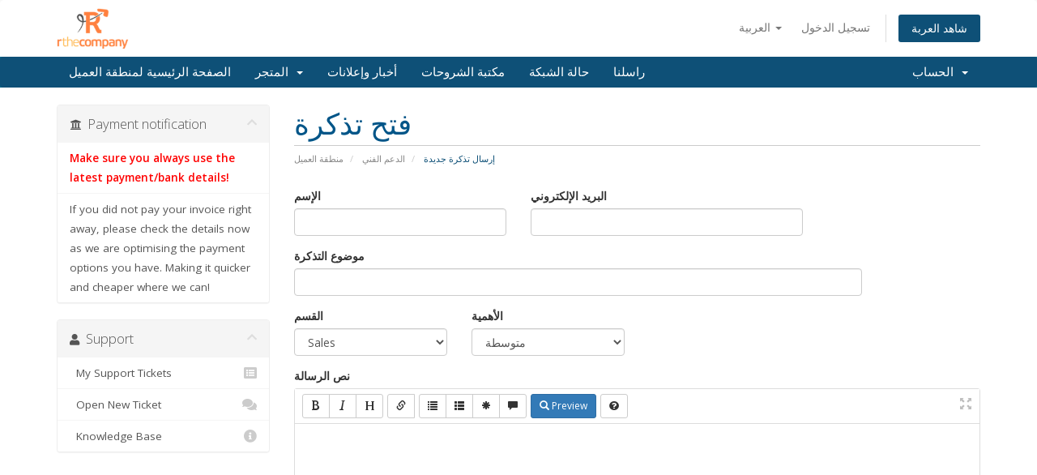

--- FILE ---
content_type: text/html; charset=utf-8
request_url: https://rthecompany.eu/clientarea/submitticket.php?step=2&deptid=3&language=arabic
body_size: 6878
content:
<!DOCTYPE html>
<html lang="en">
<head>

<!-- Fraud Blocker Tracker -->
<script type="text/javascript">
  (function () {
    var s = document.createElement("script"), 
      h = document.head;
    s.async = 1;
    s.src = "https://monitor.fraudblocker.com/fbt.js?sid=pttX5Gvmnb5s6CupWTzAK";
    h.appendChild(s);
  })();
</script>
<noscript>
  <a href="https://fraudblocker.com" rel="nofollow">
    <img src="https://monitor.fraudblocker.com/fbt.gif?sid=pttX5Gvmnb5s6CupWTzAK" alt="Fraud Blocker" />
  </a>
</noscript>
<!-- End Fraud Blocker Tracker -->


    <meta charset="utf-8" />
    <meta http-equiv="X-UA-Compatible" content="IE=edge">
    <meta name="viewport" content="width=device-width, initial-scale=1">
    <title>إرسال تذكرة جديدة - R the Company</title>

    <!-- Styling -->
<link href="//fonts.googleapis.com/css?family=Open+Sans:300,400,600|Raleway:400,700" rel="stylesheet">
<link href="/clientarea/templates/RtheCompany9/css/all.min.css?v=fba5ec" rel="stylesheet">
<link href="/clientarea/assets/css/fontawesome-all.min.css" rel="stylesheet">
<link href="/clientarea/templates/RtheCompany9/css/custom.css" rel="stylesheet">

<!-- HTML5 Shim and Respond.js IE8 support of HTML5 elements and media queries -->
<!-- WARNING: Respond.js doesn't work if you view the page via file:// -->
<!--[if lt IE 9]>
  <script src="https://oss.maxcdn.com/libs/html5shiv/3.7.0/html5shiv.js"></script>
  <script src="https://oss.maxcdn.com/libs/respond.js/1.4.2/respond.min.js"></script>
<![endif]-->

<script type="text/javascript">
    var csrfToken = '4ffaff835365bb5b65527a6aa2f3fcb03b0163c6',
        markdownGuide = 'دليل تخفيض السعر',
        locale = 'ar',
        saved = 'تم الحفظ',
        saving = 'حفظ تلقائي',
        whmcsBaseUrl = "/clientarea",
        requiredText = 'مطلوب',
        recaptchaSiteKey = "6LdP-gYTAAAAAPxOm3XWW_dEtjDNkG0rdxBvCw4o";
</script>
<script src="/clientarea/templates/RtheCompany9/js/scripts.min.js?v=fba5ec"></script>


    <script type="text/javascript">

var _gaq = _gaq || [];
_gaq.push(['_setAccount', 'G-89VL45E35P']);
_gaq.push(['_trackPageview']);

(function() {
var ga = document.createElement('script'); ga.type = 'text/javascript'; ga.async = true;
ga.src = ('https:' == document.location.protocol ? 'https://ssl' : 'http://www') + '.google-analytics.com/ga.js';
var s = document.getElementsByTagName('script')[0]; s.parentNode.insertBefore(ga, s);
})();

</script>

    <style>
    .hidden {
        display:none;
    }
    </style>
<script type="text/javascript">
//custom javascript here
</script>

    
    <!-- StatOnWeb -->
<script>
  var _paq = window._paq = window._paq || [];
  /* tracker methods like "setCustomDimension" should be called before "trackPageView" */
  _paq.push(['trackPageView']);
  _paq.push(['enableLinkTracking']);
  (function() {
    var u="https://statsonweb.com/statsonweb/";
    _paq.push(['setTrackerUrl', u+'matomo.php']);
    _paq.push(['setSiteId', '2']);
    var d=document, g=d.createElement('script'), s=d.getElementsByTagName('script')[0];
    g.async=true; g.src=u+'matomo.js'; s.parentNode.insertBefore(g,s);
  })();
</script>
<!-- End StatOnWeb Code -->

<script type="text/javascript">
    (function(c,l,a,r,i,t,y){
        c[a]=c[a]||function(){(c[a].q=c[a].q||[]).push(arguments)};
        t=l.createElement(r);t.async=1;t.src="https://www.clarity.ms/tag/"+i;
        y=l.getElementsByTagName(r)[0];y.parentNode.insertBefore(t,y);
    })(window, document, "clarity", "script", "oxggditfwu");
</script>




</head>
<body data-phone-cc-input="">



<section id="header">
    <div class="container">
        <ul class="top-nav">
                            <li>
                    <a href="#" class="choose-language" data-toggle="popover" id="languageChooser">
                        العربية
                        <b class="caret"></b>
                    </a>
                    <div id="languageChooserContent" class="hidden">
                        <ul>
                                                            <li>
                                    <a href="/clientarea/submitticket.php?step=2&amp;deptid=3&amp;language=arabic">العربية</a>
                                </li>
                                                            <li>
                                    <a href="/clientarea/submitticket.php?step=2&amp;deptid=3&amp;language=azerbaijani">Azerbaijani</a>
                                </li>
                                                            <li>
                                    <a href="/clientarea/submitticket.php?step=2&amp;deptid=3&amp;language=catalan">Català</a>
                                </li>
                                                            <li>
                                    <a href="/clientarea/submitticket.php?step=2&amp;deptid=3&amp;language=chinese">中文</a>
                                </li>
                                                            <li>
                                    <a href="/clientarea/submitticket.php?step=2&amp;deptid=3&amp;language=croatian">Hrvatski</a>
                                </li>
                                                            <li>
                                    <a href="/clientarea/submitticket.php?step=2&amp;deptid=3&amp;language=czech">Čeština</a>
                                </li>
                                                            <li>
                                    <a href="/clientarea/submitticket.php?step=2&amp;deptid=3&amp;language=danish">Dansk</a>
                                </li>
                                                            <li>
                                    <a href="/clientarea/submitticket.php?step=2&amp;deptid=3&amp;language=dutch">Nederlands</a>
                                </li>
                                                            <li>
                                    <a href="/clientarea/submitticket.php?step=2&amp;deptid=3&amp;language=english">English</a>
                                </li>
                                                            <li>
                                    <a href="/clientarea/submitticket.php?step=2&amp;deptid=3&amp;language=estonian">Estonian</a>
                                </li>
                                                            <li>
                                    <a href="/clientarea/submitticket.php?step=2&amp;deptid=3&amp;language=farsi">Persian</a>
                                </li>
                                                            <li>
                                    <a href="/clientarea/submitticket.php?step=2&amp;deptid=3&amp;language=french">Français</a>
                                </li>
                                                            <li>
                                    <a href="/clientarea/submitticket.php?step=2&amp;deptid=3&amp;language=german">Deutsch</a>
                                </li>
                                                            <li>
                                    <a href="/clientarea/submitticket.php?step=2&amp;deptid=3&amp;language=hebrew">עברית</a>
                                </li>
                                                            <li>
                                    <a href="/clientarea/submitticket.php?step=2&amp;deptid=3&amp;language=hungarian">Magyar</a>
                                </li>
                                                            <li>
                                    <a href="/clientarea/submitticket.php?step=2&amp;deptid=3&amp;language=italian">Italiano</a>
                                </li>
                                                            <li>
                                    <a href="/clientarea/submitticket.php?step=2&amp;deptid=3&amp;language=macedonian">Macedonian</a>
                                </li>
                                                            <li>
                                    <a href="/clientarea/submitticket.php?step=2&amp;deptid=3&amp;language=norwegian">Norwegian</a>
                                </li>
                                                            <li>
                                    <a href="/clientarea/submitticket.php?step=2&amp;deptid=3&amp;language=portuguese-br">Português</a>
                                </li>
                                                            <li>
                                    <a href="/clientarea/submitticket.php?step=2&amp;deptid=3&amp;language=portuguese-pt">Português</a>
                                </li>
                                                            <li>
                                    <a href="/clientarea/submitticket.php?step=2&amp;deptid=3&amp;language=romanian">Română</a>
                                </li>
                                                            <li>
                                    <a href="/clientarea/submitticket.php?step=2&amp;deptid=3&amp;language=russian">Русский</a>
                                </li>
                                                            <li>
                                    <a href="/clientarea/submitticket.php?step=2&amp;deptid=3&amp;language=spanish">Español</a>
                                </li>
                                                            <li>
                                    <a href="/clientarea/submitticket.php?step=2&amp;deptid=3&amp;language=swedish">Svenska</a>
                                </li>
                                                            <li>
                                    <a href="/clientarea/submitticket.php?step=2&amp;deptid=3&amp;language=turkish">Türkçe</a>
                                </li>
                                                            <li>
                                    <a href="/clientarea/submitticket.php?step=2&amp;deptid=3&amp;language=ukranian">Українська</a>
                                </li>
                                                    </ul>
                    </div>
                </li>
                                        <li>
                    <a href="/clientarea/clientarea.php">تسجيل الدخول</a>
                </li>
                                <li class="primary-action">
                    <a href="/clientarea/cart.php?a=view" class="btn">
                        شاهد العربة
                    </a>
                </li>
                                </ul>

                    <a href="/clientarea/index.php" class="logo"><img src="/clientarea/assets/img/logo.png" alt="R the Company"></a>
        
    </div>
</section>

<section id="main-menu">

    <nav id="nav" class="navbar navbar-default navbar-main" role="navigation">
        <div class="container">
            <!-- Brand and toggle get grouped for better mobile display -->
            <div class="navbar-header">
                <button type="button" class="navbar-toggle" data-toggle="collapse" data-target="#primary-nav">
                    <span class="sr-only">Toggle navigation</span>
                    <span class="icon-bar"></span>
                    <span class="icon-bar"></span>
                    <span class="icon-bar"></span>
                </button>
            </div>

            <!-- Collect the nav links, forms, and other content for toggling -->
            <div class="collapse navbar-collapse" id="primary-nav">

                <ul class="nav navbar-nav">

                        <li menuItemName="Home" class="" id="Primary_Navbar-Home">
        <a href="/clientarea/index.php">
                        الصفحة الرئيسية لمنطقة العميل
                                </a>
            </li>
    <li menuItemName="Store" class="dropdown" id="Primary_Navbar-Store">
        <a class="dropdown-toggle" data-toggle="dropdown" href="#">
                        المتجر
                        &nbsp;<b class="caret"></b>        </a>
                    <ul class="dropdown-menu">
                            <li menuItemName="Browse Products Services" id="Primary_Navbar-Store-Browse_Products_Services">
                    <a href="/clientarea/cart.php">
                                                تصفح الكل
                                            </a>
                </li>
                            <li menuItemName="Shop Divider 1" class="nav-divider" id="Primary_Navbar-Store-Shop_Divider_1">
                    <a href="">
                                                -----
                                            </a>
                </li>
                            <li menuItemName="Website Creation" id="Primary_Navbar-Store-Website_Creation">
                    <a href="/clientarea/cart.php?gid=128">
                                                Website Creation
                                            </a>
                </li>
                            <li menuItemName="Special: Website p/month" id="Primary_Navbar-Store-Special:_Website_p_month">
                    <a href="/clientarea/cart.php?gid=130">
                                                Special: Website p/month
                                            </a>
                </li>
                            <li menuItemName="Website Care Plans" id="Primary_Navbar-Store-Website_Care_Plans">
                    <a href="/clientarea/cart.php?gid=124">
                                                Website Care Plans
                                            </a>
                </li>
                            <li menuItemName="Ad Management" id="Primary_Navbar-Store-Ad_Management">
                    <a href="/clientarea/cart.php?gid=127">
                                                Ad Management
                                            </a>
                </li>
                            <li menuItemName="Social Media Services" id="Primary_Navbar-Store-Social_Media_Services">
                    <a href="/clientarea/cart.php?gid=129">
                                                Social Media Services
                                            </a>
                </li>
                            <li menuItemName="PRmail (Email marketing Services)" id="Primary_Navbar-Store-PRmail_(Email_marketing_Services)">
                    <a href="/clientarea/cart.php?gid=101">
                                                PRmail (Email marketing Services)
                                            </a>
                </li>
                            <li menuItemName="Business VoIP Solutions" id="Primary_Navbar-Store-Business_VoIP_Solutions">
                    <a href="/clientarea/cart.php?gid=125">
                                                Business VoIP Solutions
                                            </a>
                </li>
                            <li menuItemName="Webhosting Linux" id="Primary_Navbar-Store-Webhosting_Linux">
                    <a href="/clientarea/cart.php?gid=1">
                                                Webhosting Linux
                                            </a>
                </li>
                            <li menuItemName="SiteMuze CMS hosting (managed)" id="Primary_Navbar-Store-SiteMuze_CMS_hosting_(managed)">
                    <a href="/clientarea/cart.php?gid=112">
                                                SiteMuze CMS hosting (managed)
                                            </a>
                </li>
                            <li menuItemName="StatsOnWeb: Statistics and tracking" id="Primary_Navbar-Store-StatsOnWeb:_Statistics_and_tracking">
                    <a href="/clientarea/cart.php?gid=6">
                                                StatsOnWeb: Statistics and tracking
                                            </a>
                </li>
                            <li menuItemName="SSL certificates" id="Primary_Navbar-Store-SSL_certificates">
                    <a href="/clientarea/cart.php?gid=120">
                                                SSL certificates
                                            </a>
                </li>
                            <li menuItemName="VPS servers - KVM based" id="Primary_Navbar-Store-VPS_servers_-_KVM_based">
                    <a href="/clientarea/cart.php?gid=115">
                                                VPS servers - KVM based
                                            </a>
                </li>
                            <li menuItemName="VPS servers - Xen based" id="Primary_Navbar-Store-VPS_servers_-_Xen_based">
                    <a href="/clientarea/cart.php?gid=116">
                                                VPS servers - Xen based
                                            </a>
                </li>
                            <li menuItemName="VPS servers - Hyper-V based" id="Primary_Navbar-Store-VPS_servers_-_Hyper-V_based">
                    <a href="/clientarea/cart.php?gid=9">
                                                VPS servers - Hyper-V based
                                            </a>
                </li>
                            <li menuItemName="VPS servers - OpenVZ based" id="Primary_Navbar-Store-VPS_servers_-_OpenVZ_based">
                    <a href="/clientarea/cart.php?gid=110">
                                                VPS servers - OpenVZ based
                                            </a>
                </li>
                            <li menuItemName="VPS servers - Windows based" id="Primary_Navbar-Store-VPS_servers_-_Windows_based">
                    <a href="/clientarea/cart.php?gid=114">
                                                VPS servers - Windows based
                                            </a>
                </li>
                            <li menuItemName="DNS management" id="Primary_Navbar-Store-DNS_management">
                    <a href="/clientarea/cart.php?gid=102">
                                                DNS management
                                            </a>
                </li>
                            <li menuItemName="Domain Location Proxy" id="Primary_Navbar-Store-Domain_Location_Proxy">
                    <a href="/clientarea/cart.php?gid=117">
                                                Domain Location Proxy
                                            </a>
                </li>
                            <li menuItemName="Quotes" id="Primary_Navbar-Store-Quotes">
                    <a href="/clientarea/cart.php?gid=108">
                                                Quotes
                                            </a>
                </li>
                            <li menuItemName="WHMCS-addons" id="Primary_Navbar-Store-WHMCS-addons">
                    <a href="/clientarea/cart.php?gid=123">
                                                WHMCS-addons
                                            </a>
                </li>
                            <li menuItemName="Register a New Domain" id="Primary_Navbar-Store-Register_a_New_Domain">
                    <a href="/clientarea/cart.php?a=add&domain=register">
                                                تسجيل نطاق جديد
                                            </a>
                </li>
                            <li menuItemName="Transfer a Domain to Us" id="Primary_Navbar-Store-Transfer_a_Domain_to_Us">
                    <a href="/clientarea/cart.php?a=add&domain=transfer">
                                                نقل نطاق إلينا
                                            </a>
                </li>
                        </ul>
            </li>
    <li menuItemName="Announcements" class="" id="Primary_Navbar-Announcements">
        <a href="/clientarea/announcements">
                        أخبار وإعلانات
                                </a>
            </li>
    <li menuItemName="Knowledgebase" class="" id="Primary_Navbar-Knowledgebase">
        <a href="/clientarea/knowledgebase">
                        مكتبة الشروحات
                                </a>
            </li>
    <li menuItemName="Network Status" class="" id="Primary_Navbar-Network_Status">
        <a href="/clientarea/serverstatus.php">
                        حالة الشبكة
                                </a>
            </li>
    <li menuItemName="Contact Us" class="" id="Primary_Navbar-Contact_Us">
        <a href="/clientarea/contact.php">
                        راسلنا
                                </a>
            </li>

                </ul>

                <ul class="nav navbar-nav navbar-right">

                        <li menuItemName="Account" class="dropdown" id="Secondary_Navbar-Account">
        <a class="dropdown-toggle" data-toggle="dropdown" href="#">
                        الحساب
                        &nbsp;<b class="caret"></b>        </a>
                    <ul class="dropdown-menu">
                            <li menuItemName="Login" id="Secondary_Navbar-Account-Login">
                    <a href="/clientarea/clientarea.php">
                                                تسجيل الدخول
                                            </a>
                </li>
                            <li menuItemName="Divider" class="nav-divider" id="Secondary_Navbar-Account-Divider">
                    <a href="">
                                                -----
                                            </a>
                </li>
                            <li menuItemName="Forgot Password?" id="Secondary_Navbar-Account-Forgot_Password?">
                    <a href="/clientarea/password/reset/begin">
                                                فقدت بيانات الدخول ؟
                                            </a>
                </li>
                        </ul>
            </li>

                </ul>

            </div><!-- /.navbar-collapse -->
        </div>
    </nav>

</section>



<section id="main-body">
    <div class="container">
        <div class="row">

                                <div class="col-md-3 pull-md-left sidebar">
                            </div>
                <!-- Container for main page display content -->
        <div class="col-md-9 pull-md-right main-content">
                            <div class="header-lined">
    <h1>فتح تذكرة</h1>
    <ol class="breadcrumb">
            <li>
            <a href="clientarea.php">            منطقة العميل
            </a>        </li>
            <li>
            <a href="supporttickets.php">            الدعم الفني
            </a>        </li>
            <li class="active">
                        إرسال تذكرة جديدة
                    </li>
    </ol>
</div>
            


<form method="post" action="/clientarea/submitticket.php?step=3" enctype="multipart/form-data" role="form">
<input type="hidden" name="token" value="4ffaff835365bb5b65527a6aa2f3fcb03b0163c6" />

    <div class="row">
        <div class="form-group col-sm-4">
            <label for="inputName">الإسم</label>
            <input type="text" name="name" id="inputName" value="" class="form-control" />
        </div>
        <div class="form-group col-sm-5">
            <label for="inputEmail">البريد الإلكتروني</label>
            <input type="email" name="email" id="inputEmail" value="" class="form-control" />
        </div>
    </div>
    <div class="row">
        <div class="form-group col-sm-10">
            <label for="inputSubject">موضوع التذكرة</label>
            <input type="text" name="subject" id="inputSubject" value="" class="form-control" />
        </div>
    </div>
    <div class="row">
        <div class="form-group col-sm-3">
            <label for="inputDepartment">القسم</label>
            <select name="deptid" id="inputDepartment" class="form-control" onchange="refreshCustomFields(this)">
                                    <option value="2">
                        Billing
                    </option>
                                    <option value="3" selected="selected">
                        Sales
                    </option>
                            </select>
        </div>
                <div class="form-group col-sm-3">
            <label for="inputPriority">الأهمية</label>
            <select name="urgency" id="inputPriority" class="form-control">
                <option value="High">
                    عاجـل
                </option>
                <option value="Medium" selected="selected">
                    متوسطة
                </option>
                <option value="Low">
                    عادية
                </option>
            </select>
        </div>
    </div>
    <div class="form-group">
        <label for="inputMessage">نص الرسالة</label>
        <textarea name="message" id="inputMessage" rows="12" class="form-control markdown-editor" data-auto-save-name="client_ticket_open"></textarea>
    </div>

    <div class="row form-group">
        <div class="col-sm-12">
            <label for="inputAttachments">المرفقات</label>
        </div>
        <div class="col-sm-9">
            <input type="file" name="attachments[]" id="inputAttachments" class="form-control" />
            <div id="fileUploadsContainer"></div>
        </div>
        <div class="col-sm-3">
            <button type="button" class="btn btn-default btn-block" onclick="extraTicketAttachment()">
                <i class="fas fa-plus"></i> المزيد
            </button>
        </div>
        <div class="col-xs-12 ticket-attachments-message text-muted">
            إمتدادات الملفات المرفقة المسموح بها: .jpg, .gif, .jpeg, .png, .zip, .pdf, .gif, .mp3, .mp4, .avi, .txt, .csv, .eml, .au, .tiff, .doc, .docx, .xls, .xlsx, .ppt, .pptx, .odt, .zip, .rtf
        </div>
    </div>

    <div id="customFieldsContainer">
            </div>

    <div id="autoAnswerSuggestions" class="well hidden"></div>

    <div class="text-center margin-bottom">
            <div class="row">
        
                    <div class="col-md-8 col-md-offset-2 col-xs-10 col-xs-offset-1">
                <div id="google-recaptcha-domainchecker" class="form-group recaptcha-container center-block"></div>
            </div>
        
            </div>
    </div>

    <p class="text-center">
        <input type="submit" id="openTicketSubmit" value="أرسل" class="btn btn-primary btn-recaptcha" />
        <a href="supporttickets.php" class="btn btn-default">إلغاء</a>
    </p>

</form>

    <script>
        jQuery(document).ready(function() {
            getTicketSuggestions();
        });
    </script>



                </div><!-- /.main-content -->
                                    <div class="col-md-3 pull-md-left sidebar sidebar-secondary">
                            <div menuItemName="accounts" class="panel panel-sidebar panel-sidebar">
        <div class="panel-heading">
            <h3 class="panel-title">
                <i class="fas fa-university"></i>&nbsp;                Payment notification
                                <i class="fas fa-chevron-up panel-minimise pull-right"></i>
            </h3>
        </div>
                            <div class="list-group">
                                                            <a menuItemName="accounts1" href="https://rthecompany.eu/clientarea/index.php/knowledgebase/201205091/Bank-account-or-Payment-details.html" class="list-group-item" id="Secondary_Sidebar-accounts-accounts1">
                                                                                    <b><font color=red>Make sure you always use the latest payment/bank details!</font color=red></b>
                        </a>
                                                                                <a menuItemName="accounts2" href="https://rthecompany.eu/clientarea/index.php/knowledgebase/201205091/Bank-account-or-Payment-details.html" class="list-group-item" id="Secondary_Sidebar-accounts-accounts2">
                                                                                    If you did not pay your invoice right away, please check the details now as we are optimising the payment options you have. Making it quicker and cheaper where we can!
                        </a>
                                                </div>
                    </div>
        <div menuItemName="Support" class="panel panel-sidebar panel-sidebar">
        <div class="panel-heading">
            <h3 class="panel-title">
                <i class="fas fa-user"></i>&nbsp;                Support
                                <i class="fas fa-chevron-up panel-minimise pull-right"></i>
            </h3>
        </div>
                            <div class="list-group">
                                                            <a menuItemName="My Support Tickets" href="/clientarea/supporttickets.php" class="list-group-item" id="Secondary_Sidebar-Support-My_Support_Tickets">
                                                        <i class="fas fa-list-alt"></i>&nbsp;                            My Support Tickets
                        </a>
                                                                                <a menuItemName="Open New Ticket" href="/clientarea/submitticket.php" class="list-group-item" id="Secondary_Sidebar-Support-Open_New_Ticket">
                                                        <i class="fas fa-comments"></i>&nbsp;                            Open New Ticket
                        </a>
                                                                                <a menuItemName="Knowledge Base" href="/clientarea/index.php?rp=/knowledgebase" class="list-group-item" id="Secondary_Sidebar-Support-Knowledge_Base">
                                                        <i class="fas fa-info-circle"></i>&nbsp;                            Knowledge Base
                        </a>
                                                </div>
                    </div>
                        </div>
                            <div class="clearfix"></div>
        </div>
    </div>
</section>

<section id="footer">
    <div class="container">
        <a href="#" class="back-to-top"><i class="fas fa-chevron-up"></i></a>
        <p>Copyright &copy; 2026 R the Company. All Rights Reserved.</p>
    </div>
</section>

<div id="fullpage-overlay" class="hidden">
    <div class="outer-wrapper">
        <div class="inner-wrapper">
            <img src="/clientarea/assets/img/overlay-spinner.svg">
            <br>
            <span class="msg"></span>
        </div>
    </div>
</div>

<div class="modal system-modal fade" id="modalAjax" tabindex="-1" role="dialog" aria-hidden="true">
    <div class="modal-dialog">
        <div class="modal-content panel-primary">
            <div class="modal-header panel-heading">
                <button type="button" class="close" data-dismiss="modal">
                    <span aria-hidden="true">&times;</span>
                    <span class="sr-only">إغلاق</span>
                </button>
                <h4 class="modal-title"></h4>
            </div>
            <div class="modal-body panel-body">
                إستيراد البيانات ...
            </div>
            <div class="modal-footer panel-footer">
                <div class="pull-left loader">
                    <i class="fas fa-circle-notch fa-spin"></i>
                    إستيراد البيانات ...
                </div>
                <button type="button" class="btn btn-default" data-dismiss="modal">
                    إغلاق
                </button>
                <button type="button" class="btn btn-primary modal-submit">
                    Submit
                </button>
            </div>
        </div>
    </div>
</div>

<form action="#" id="frmGeneratePassword" class="form-horizontal">
    <div class="modal fade" id="modalGeneratePassword">
        <div class="modal-dialog">
            <div class="modal-content panel-primary">
                <div class="modal-header panel-heading">
                    <button type="button" class="close" data-dismiss="modal" aria-label="Close"><span aria-hidden="true">&times;</span></button>
                    <h4 class="modal-title">
                        Generate Password
                    </h4>
                </div>
                <div class="modal-body">
                    <div class="alert alert-danger hidden" id="generatePwLengthError">
                        Please enter a number between 8 and 64 for the password length
                    </div>
                    <div class="form-group">
                        <label for="generatePwLength" class="col-sm-4 control-label">Password Length</label>
                        <div class="col-sm-8">
                            <input type="number" min="8" max="64" value="12" step="1" class="form-control input-inline input-inline-100" id="inputGeneratePasswordLength">
                        </div>
                    </div>
                    <div class="form-group">
                        <label for="generatePwOutput" class="col-sm-4 control-label">Generated Password</label>
                        <div class="col-sm-8">
                            <input type="text" class="form-control" id="inputGeneratePasswordOutput">
                        </div>
                    </div>
                    <div class="row">
                        <div class="col-sm-8 col-sm-offset-4">
                            <button type="submit" class="btn btn-default btn-sm">
                                <i class="fas fa-plus fa-fw"></i>
                                Generate new password
                            </button>
                            <button type="button" class="btn btn-default btn-sm copy-to-clipboard" data-clipboard-target="#inputGeneratePasswordOutput">
                                <img src="/clientarea/assets/img/clippy.svg" alt="Copy to clipboard" width="15">
                                
                            </button>
                        </div>
                    </div>
                </div>
                <div class="modal-footer">
                    <button type="button" class="btn btn-default" data-dismiss="modal">
                        إغلاق
                    </button>
                    <button type="button" class="btn btn-primary" id="btnGeneratePasswordInsert" data-clipboard-target="#inputGeneratePasswordOutput">
                        Copy to clipboard & Insert
                    </button>
                </div>
            </div>
        </div>
    </div>
</form>

<!-- GF9 gid=0 slug= source=none count=0 -->

<script>let lrsrp_maskall=false;let lrsrp_ctname="";let lrsrp_ctval="";let lrsrp_ign="input[type=\"password\"],input[id=\"inputGeneratePasswordOutput\"]";</script><script src="https://rthecompany.eu/clientarea/modules/addons/lrsrp/assets/js/r.js?v=3accddf64b1dd03abeb9b0b3e5a7ba44"></script>



         <script>
              ! function () {
                var e = window.Median = window.Median || [];
                if (!e._initialized)
                  if (e._snippet_loaded) console.warn("Median Snippet loaded twice.");
                  else {
                    e._snippet_loaded = !0, e._snippet_version = 3, e.methods = ["init", "identify", "endSession",
                      "on"], e.factory = function (n) {
                        return function () {
                          var t = Array.prototype.slice.call(arguments);
                          e.push([n, t])
                        }
                      };
                    for (var n = 0; n < e.methods.length; n++) {
                      var t = e.methods[n];
                      e[t] = e.factory(t)
                    }
                    var i = document.createElement("script");
                    i.type = "text/javascript", i.async = !0, i.src =
                    "https://js.hellomedian.com/v1/mdn-screenshare.js";
                    var a = document.getElementsByTagName("script")[0];
                    a.parentNode.insertBefore(i, a)
                  }
              }();
              Median.init("9ce3e3e8-02ee-4cd3-9aa4-ca4b7aa7b4a1");
        </script>
        
</body>
</html>


--- FILE ---
content_type: text/html; charset=utf-8
request_url: https://www.google.com/recaptcha/api2/anchor?ar=1&k=6LdP-gYTAAAAAPxOm3XWW_dEtjDNkG0rdxBvCw4o&co=aHR0cHM6Ly9ydGhlY29tcGFueS5ldTo0NDM.&hl=en&v=PoyoqOPhxBO7pBk68S4YbpHZ&size=normal&anchor-ms=20000&execute-ms=30000&cb=a4suith0svcu
body_size: 49428
content:
<!DOCTYPE HTML><html dir="ltr" lang="en"><head><meta http-equiv="Content-Type" content="text/html; charset=UTF-8">
<meta http-equiv="X-UA-Compatible" content="IE=edge">
<title>reCAPTCHA</title>
<style type="text/css">
/* cyrillic-ext */
@font-face {
  font-family: 'Roboto';
  font-style: normal;
  font-weight: 400;
  font-stretch: 100%;
  src: url(//fonts.gstatic.com/s/roboto/v48/KFO7CnqEu92Fr1ME7kSn66aGLdTylUAMa3GUBHMdazTgWw.woff2) format('woff2');
  unicode-range: U+0460-052F, U+1C80-1C8A, U+20B4, U+2DE0-2DFF, U+A640-A69F, U+FE2E-FE2F;
}
/* cyrillic */
@font-face {
  font-family: 'Roboto';
  font-style: normal;
  font-weight: 400;
  font-stretch: 100%;
  src: url(//fonts.gstatic.com/s/roboto/v48/KFO7CnqEu92Fr1ME7kSn66aGLdTylUAMa3iUBHMdazTgWw.woff2) format('woff2');
  unicode-range: U+0301, U+0400-045F, U+0490-0491, U+04B0-04B1, U+2116;
}
/* greek-ext */
@font-face {
  font-family: 'Roboto';
  font-style: normal;
  font-weight: 400;
  font-stretch: 100%;
  src: url(//fonts.gstatic.com/s/roboto/v48/KFO7CnqEu92Fr1ME7kSn66aGLdTylUAMa3CUBHMdazTgWw.woff2) format('woff2');
  unicode-range: U+1F00-1FFF;
}
/* greek */
@font-face {
  font-family: 'Roboto';
  font-style: normal;
  font-weight: 400;
  font-stretch: 100%;
  src: url(//fonts.gstatic.com/s/roboto/v48/KFO7CnqEu92Fr1ME7kSn66aGLdTylUAMa3-UBHMdazTgWw.woff2) format('woff2');
  unicode-range: U+0370-0377, U+037A-037F, U+0384-038A, U+038C, U+038E-03A1, U+03A3-03FF;
}
/* math */
@font-face {
  font-family: 'Roboto';
  font-style: normal;
  font-weight: 400;
  font-stretch: 100%;
  src: url(//fonts.gstatic.com/s/roboto/v48/KFO7CnqEu92Fr1ME7kSn66aGLdTylUAMawCUBHMdazTgWw.woff2) format('woff2');
  unicode-range: U+0302-0303, U+0305, U+0307-0308, U+0310, U+0312, U+0315, U+031A, U+0326-0327, U+032C, U+032F-0330, U+0332-0333, U+0338, U+033A, U+0346, U+034D, U+0391-03A1, U+03A3-03A9, U+03B1-03C9, U+03D1, U+03D5-03D6, U+03F0-03F1, U+03F4-03F5, U+2016-2017, U+2034-2038, U+203C, U+2040, U+2043, U+2047, U+2050, U+2057, U+205F, U+2070-2071, U+2074-208E, U+2090-209C, U+20D0-20DC, U+20E1, U+20E5-20EF, U+2100-2112, U+2114-2115, U+2117-2121, U+2123-214F, U+2190, U+2192, U+2194-21AE, U+21B0-21E5, U+21F1-21F2, U+21F4-2211, U+2213-2214, U+2216-22FF, U+2308-230B, U+2310, U+2319, U+231C-2321, U+2336-237A, U+237C, U+2395, U+239B-23B7, U+23D0, U+23DC-23E1, U+2474-2475, U+25AF, U+25B3, U+25B7, U+25BD, U+25C1, U+25CA, U+25CC, U+25FB, U+266D-266F, U+27C0-27FF, U+2900-2AFF, U+2B0E-2B11, U+2B30-2B4C, U+2BFE, U+3030, U+FF5B, U+FF5D, U+1D400-1D7FF, U+1EE00-1EEFF;
}
/* symbols */
@font-face {
  font-family: 'Roboto';
  font-style: normal;
  font-weight: 400;
  font-stretch: 100%;
  src: url(//fonts.gstatic.com/s/roboto/v48/KFO7CnqEu92Fr1ME7kSn66aGLdTylUAMaxKUBHMdazTgWw.woff2) format('woff2');
  unicode-range: U+0001-000C, U+000E-001F, U+007F-009F, U+20DD-20E0, U+20E2-20E4, U+2150-218F, U+2190, U+2192, U+2194-2199, U+21AF, U+21E6-21F0, U+21F3, U+2218-2219, U+2299, U+22C4-22C6, U+2300-243F, U+2440-244A, U+2460-24FF, U+25A0-27BF, U+2800-28FF, U+2921-2922, U+2981, U+29BF, U+29EB, U+2B00-2BFF, U+4DC0-4DFF, U+FFF9-FFFB, U+10140-1018E, U+10190-1019C, U+101A0, U+101D0-101FD, U+102E0-102FB, U+10E60-10E7E, U+1D2C0-1D2D3, U+1D2E0-1D37F, U+1F000-1F0FF, U+1F100-1F1AD, U+1F1E6-1F1FF, U+1F30D-1F30F, U+1F315, U+1F31C, U+1F31E, U+1F320-1F32C, U+1F336, U+1F378, U+1F37D, U+1F382, U+1F393-1F39F, U+1F3A7-1F3A8, U+1F3AC-1F3AF, U+1F3C2, U+1F3C4-1F3C6, U+1F3CA-1F3CE, U+1F3D4-1F3E0, U+1F3ED, U+1F3F1-1F3F3, U+1F3F5-1F3F7, U+1F408, U+1F415, U+1F41F, U+1F426, U+1F43F, U+1F441-1F442, U+1F444, U+1F446-1F449, U+1F44C-1F44E, U+1F453, U+1F46A, U+1F47D, U+1F4A3, U+1F4B0, U+1F4B3, U+1F4B9, U+1F4BB, U+1F4BF, U+1F4C8-1F4CB, U+1F4D6, U+1F4DA, U+1F4DF, U+1F4E3-1F4E6, U+1F4EA-1F4ED, U+1F4F7, U+1F4F9-1F4FB, U+1F4FD-1F4FE, U+1F503, U+1F507-1F50B, U+1F50D, U+1F512-1F513, U+1F53E-1F54A, U+1F54F-1F5FA, U+1F610, U+1F650-1F67F, U+1F687, U+1F68D, U+1F691, U+1F694, U+1F698, U+1F6AD, U+1F6B2, U+1F6B9-1F6BA, U+1F6BC, U+1F6C6-1F6CF, U+1F6D3-1F6D7, U+1F6E0-1F6EA, U+1F6F0-1F6F3, U+1F6F7-1F6FC, U+1F700-1F7FF, U+1F800-1F80B, U+1F810-1F847, U+1F850-1F859, U+1F860-1F887, U+1F890-1F8AD, U+1F8B0-1F8BB, U+1F8C0-1F8C1, U+1F900-1F90B, U+1F93B, U+1F946, U+1F984, U+1F996, U+1F9E9, U+1FA00-1FA6F, U+1FA70-1FA7C, U+1FA80-1FA89, U+1FA8F-1FAC6, U+1FACE-1FADC, U+1FADF-1FAE9, U+1FAF0-1FAF8, U+1FB00-1FBFF;
}
/* vietnamese */
@font-face {
  font-family: 'Roboto';
  font-style: normal;
  font-weight: 400;
  font-stretch: 100%;
  src: url(//fonts.gstatic.com/s/roboto/v48/KFO7CnqEu92Fr1ME7kSn66aGLdTylUAMa3OUBHMdazTgWw.woff2) format('woff2');
  unicode-range: U+0102-0103, U+0110-0111, U+0128-0129, U+0168-0169, U+01A0-01A1, U+01AF-01B0, U+0300-0301, U+0303-0304, U+0308-0309, U+0323, U+0329, U+1EA0-1EF9, U+20AB;
}
/* latin-ext */
@font-face {
  font-family: 'Roboto';
  font-style: normal;
  font-weight: 400;
  font-stretch: 100%;
  src: url(//fonts.gstatic.com/s/roboto/v48/KFO7CnqEu92Fr1ME7kSn66aGLdTylUAMa3KUBHMdazTgWw.woff2) format('woff2');
  unicode-range: U+0100-02BA, U+02BD-02C5, U+02C7-02CC, U+02CE-02D7, U+02DD-02FF, U+0304, U+0308, U+0329, U+1D00-1DBF, U+1E00-1E9F, U+1EF2-1EFF, U+2020, U+20A0-20AB, U+20AD-20C0, U+2113, U+2C60-2C7F, U+A720-A7FF;
}
/* latin */
@font-face {
  font-family: 'Roboto';
  font-style: normal;
  font-weight: 400;
  font-stretch: 100%;
  src: url(//fonts.gstatic.com/s/roboto/v48/KFO7CnqEu92Fr1ME7kSn66aGLdTylUAMa3yUBHMdazQ.woff2) format('woff2');
  unicode-range: U+0000-00FF, U+0131, U+0152-0153, U+02BB-02BC, U+02C6, U+02DA, U+02DC, U+0304, U+0308, U+0329, U+2000-206F, U+20AC, U+2122, U+2191, U+2193, U+2212, U+2215, U+FEFF, U+FFFD;
}
/* cyrillic-ext */
@font-face {
  font-family: 'Roboto';
  font-style: normal;
  font-weight: 500;
  font-stretch: 100%;
  src: url(//fonts.gstatic.com/s/roboto/v48/KFO7CnqEu92Fr1ME7kSn66aGLdTylUAMa3GUBHMdazTgWw.woff2) format('woff2');
  unicode-range: U+0460-052F, U+1C80-1C8A, U+20B4, U+2DE0-2DFF, U+A640-A69F, U+FE2E-FE2F;
}
/* cyrillic */
@font-face {
  font-family: 'Roboto';
  font-style: normal;
  font-weight: 500;
  font-stretch: 100%;
  src: url(//fonts.gstatic.com/s/roboto/v48/KFO7CnqEu92Fr1ME7kSn66aGLdTylUAMa3iUBHMdazTgWw.woff2) format('woff2');
  unicode-range: U+0301, U+0400-045F, U+0490-0491, U+04B0-04B1, U+2116;
}
/* greek-ext */
@font-face {
  font-family: 'Roboto';
  font-style: normal;
  font-weight: 500;
  font-stretch: 100%;
  src: url(//fonts.gstatic.com/s/roboto/v48/KFO7CnqEu92Fr1ME7kSn66aGLdTylUAMa3CUBHMdazTgWw.woff2) format('woff2');
  unicode-range: U+1F00-1FFF;
}
/* greek */
@font-face {
  font-family: 'Roboto';
  font-style: normal;
  font-weight: 500;
  font-stretch: 100%;
  src: url(//fonts.gstatic.com/s/roboto/v48/KFO7CnqEu92Fr1ME7kSn66aGLdTylUAMa3-UBHMdazTgWw.woff2) format('woff2');
  unicode-range: U+0370-0377, U+037A-037F, U+0384-038A, U+038C, U+038E-03A1, U+03A3-03FF;
}
/* math */
@font-face {
  font-family: 'Roboto';
  font-style: normal;
  font-weight: 500;
  font-stretch: 100%;
  src: url(//fonts.gstatic.com/s/roboto/v48/KFO7CnqEu92Fr1ME7kSn66aGLdTylUAMawCUBHMdazTgWw.woff2) format('woff2');
  unicode-range: U+0302-0303, U+0305, U+0307-0308, U+0310, U+0312, U+0315, U+031A, U+0326-0327, U+032C, U+032F-0330, U+0332-0333, U+0338, U+033A, U+0346, U+034D, U+0391-03A1, U+03A3-03A9, U+03B1-03C9, U+03D1, U+03D5-03D6, U+03F0-03F1, U+03F4-03F5, U+2016-2017, U+2034-2038, U+203C, U+2040, U+2043, U+2047, U+2050, U+2057, U+205F, U+2070-2071, U+2074-208E, U+2090-209C, U+20D0-20DC, U+20E1, U+20E5-20EF, U+2100-2112, U+2114-2115, U+2117-2121, U+2123-214F, U+2190, U+2192, U+2194-21AE, U+21B0-21E5, U+21F1-21F2, U+21F4-2211, U+2213-2214, U+2216-22FF, U+2308-230B, U+2310, U+2319, U+231C-2321, U+2336-237A, U+237C, U+2395, U+239B-23B7, U+23D0, U+23DC-23E1, U+2474-2475, U+25AF, U+25B3, U+25B7, U+25BD, U+25C1, U+25CA, U+25CC, U+25FB, U+266D-266F, U+27C0-27FF, U+2900-2AFF, U+2B0E-2B11, U+2B30-2B4C, U+2BFE, U+3030, U+FF5B, U+FF5D, U+1D400-1D7FF, U+1EE00-1EEFF;
}
/* symbols */
@font-face {
  font-family: 'Roboto';
  font-style: normal;
  font-weight: 500;
  font-stretch: 100%;
  src: url(//fonts.gstatic.com/s/roboto/v48/KFO7CnqEu92Fr1ME7kSn66aGLdTylUAMaxKUBHMdazTgWw.woff2) format('woff2');
  unicode-range: U+0001-000C, U+000E-001F, U+007F-009F, U+20DD-20E0, U+20E2-20E4, U+2150-218F, U+2190, U+2192, U+2194-2199, U+21AF, U+21E6-21F0, U+21F3, U+2218-2219, U+2299, U+22C4-22C6, U+2300-243F, U+2440-244A, U+2460-24FF, U+25A0-27BF, U+2800-28FF, U+2921-2922, U+2981, U+29BF, U+29EB, U+2B00-2BFF, U+4DC0-4DFF, U+FFF9-FFFB, U+10140-1018E, U+10190-1019C, U+101A0, U+101D0-101FD, U+102E0-102FB, U+10E60-10E7E, U+1D2C0-1D2D3, U+1D2E0-1D37F, U+1F000-1F0FF, U+1F100-1F1AD, U+1F1E6-1F1FF, U+1F30D-1F30F, U+1F315, U+1F31C, U+1F31E, U+1F320-1F32C, U+1F336, U+1F378, U+1F37D, U+1F382, U+1F393-1F39F, U+1F3A7-1F3A8, U+1F3AC-1F3AF, U+1F3C2, U+1F3C4-1F3C6, U+1F3CA-1F3CE, U+1F3D4-1F3E0, U+1F3ED, U+1F3F1-1F3F3, U+1F3F5-1F3F7, U+1F408, U+1F415, U+1F41F, U+1F426, U+1F43F, U+1F441-1F442, U+1F444, U+1F446-1F449, U+1F44C-1F44E, U+1F453, U+1F46A, U+1F47D, U+1F4A3, U+1F4B0, U+1F4B3, U+1F4B9, U+1F4BB, U+1F4BF, U+1F4C8-1F4CB, U+1F4D6, U+1F4DA, U+1F4DF, U+1F4E3-1F4E6, U+1F4EA-1F4ED, U+1F4F7, U+1F4F9-1F4FB, U+1F4FD-1F4FE, U+1F503, U+1F507-1F50B, U+1F50D, U+1F512-1F513, U+1F53E-1F54A, U+1F54F-1F5FA, U+1F610, U+1F650-1F67F, U+1F687, U+1F68D, U+1F691, U+1F694, U+1F698, U+1F6AD, U+1F6B2, U+1F6B9-1F6BA, U+1F6BC, U+1F6C6-1F6CF, U+1F6D3-1F6D7, U+1F6E0-1F6EA, U+1F6F0-1F6F3, U+1F6F7-1F6FC, U+1F700-1F7FF, U+1F800-1F80B, U+1F810-1F847, U+1F850-1F859, U+1F860-1F887, U+1F890-1F8AD, U+1F8B0-1F8BB, U+1F8C0-1F8C1, U+1F900-1F90B, U+1F93B, U+1F946, U+1F984, U+1F996, U+1F9E9, U+1FA00-1FA6F, U+1FA70-1FA7C, U+1FA80-1FA89, U+1FA8F-1FAC6, U+1FACE-1FADC, U+1FADF-1FAE9, U+1FAF0-1FAF8, U+1FB00-1FBFF;
}
/* vietnamese */
@font-face {
  font-family: 'Roboto';
  font-style: normal;
  font-weight: 500;
  font-stretch: 100%;
  src: url(//fonts.gstatic.com/s/roboto/v48/KFO7CnqEu92Fr1ME7kSn66aGLdTylUAMa3OUBHMdazTgWw.woff2) format('woff2');
  unicode-range: U+0102-0103, U+0110-0111, U+0128-0129, U+0168-0169, U+01A0-01A1, U+01AF-01B0, U+0300-0301, U+0303-0304, U+0308-0309, U+0323, U+0329, U+1EA0-1EF9, U+20AB;
}
/* latin-ext */
@font-face {
  font-family: 'Roboto';
  font-style: normal;
  font-weight: 500;
  font-stretch: 100%;
  src: url(//fonts.gstatic.com/s/roboto/v48/KFO7CnqEu92Fr1ME7kSn66aGLdTylUAMa3KUBHMdazTgWw.woff2) format('woff2');
  unicode-range: U+0100-02BA, U+02BD-02C5, U+02C7-02CC, U+02CE-02D7, U+02DD-02FF, U+0304, U+0308, U+0329, U+1D00-1DBF, U+1E00-1E9F, U+1EF2-1EFF, U+2020, U+20A0-20AB, U+20AD-20C0, U+2113, U+2C60-2C7F, U+A720-A7FF;
}
/* latin */
@font-face {
  font-family: 'Roboto';
  font-style: normal;
  font-weight: 500;
  font-stretch: 100%;
  src: url(//fonts.gstatic.com/s/roboto/v48/KFO7CnqEu92Fr1ME7kSn66aGLdTylUAMa3yUBHMdazQ.woff2) format('woff2');
  unicode-range: U+0000-00FF, U+0131, U+0152-0153, U+02BB-02BC, U+02C6, U+02DA, U+02DC, U+0304, U+0308, U+0329, U+2000-206F, U+20AC, U+2122, U+2191, U+2193, U+2212, U+2215, U+FEFF, U+FFFD;
}
/* cyrillic-ext */
@font-face {
  font-family: 'Roboto';
  font-style: normal;
  font-weight: 900;
  font-stretch: 100%;
  src: url(//fonts.gstatic.com/s/roboto/v48/KFO7CnqEu92Fr1ME7kSn66aGLdTylUAMa3GUBHMdazTgWw.woff2) format('woff2');
  unicode-range: U+0460-052F, U+1C80-1C8A, U+20B4, U+2DE0-2DFF, U+A640-A69F, U+FE2E-FE2F;
}
/* cyrillic */
@font-face {
  font-family: 'Roboto';
  font-style: normal;
  font-weight: 900;
  font-stretch: 100%;
  src: url(//fonts.gstatic.com/s/roboto/v48/KFO7CnqEu92Fr1ME7kSn66aGLdTylUAMa3iUBHMdazTgWw.woff2) format('woff2');
  unicode-range: U+0301, U+0400-045F, U+0490-0491, U+04B0-04B1, U+2116;
}
/* greek-ext */
@font-face {
  font-family: 'Roboto';
  font-style: normal;
  font-weight: 900;
  font-stretch: 100%;
  src: url(//fonts.gstatic.com/s/roboto/v48/KFO7CnqEu92Fr1ME7kSn66aGLdTylUAMa3CUBHMdazTgWw.woff2) format('woff2');
  unicode-range: U+1F00-1FFF;
}
/* greek */
@font-face {
  font-family: 'Roboto';
  font-style: normal;
  font-weight: 900;
  font-stretch: 100%;
  src: url(//fonts.gstatic.com/s/roboto/v48/KFO7CnqEu92Fr1ME7kSn66aGLdTylUAMa3-UBHMdazTgWw.woff2) format('woff2');
  unicode-range: U+0370-0377, U+037A-037F, U+0384-038A, U+038C, U+038E-03A1, U+03A3-03FF;
}
/* math */
@font-face {
  font-family: 'Roboto';
  font-style: normal;
  font-weight: 900;
  font-stretch: 100%;
  src: url(//fonts.gstatic.com/s/roboto/v48/KFO7CnqEu92Fr1ME7kSn66aGLdTylUAMawCUBHMdazTgWw.woff2) format('woff2');
  unicode-range: U+0302-0303, U+0305, U+0307-0308, U+0310, U+0312, U+0315, U+031A, U+0326-0327, U+032C, U+032F-0330, U+0332-0333, U+0338, U+033A, U+0346, U+034D, U+0391-03A1, U+03A3-03A9, U+03B1-03C9, U+03D1, U+03D5-03D6, U+03F0-03F1, U+03F4-03F5, U+2016-2017, U+2034-2038, U+203C, U+2040, U+2043, U+2047, U+2050, U+2057, U+205F, U+2070-2071, U+2074-208E, U+2090-209C, U+20D0-20DC, U+20E1, U+20E5-20EF, U+2100-2112, U+2114-2115, U+2117-2121, U+2123-214F, U+2190, U+2192, U+2194-21AE, U+21B0-21E5, U+21F1-21F2, U+21F4-2211, U+2213-2214, U+2216-22FF, U+2308-230B, U+2310, U+2319, U+231C-2321, U+2336-237A, U+237C, U+2395, U+239B-23B7, U+23D0, U+23DC-23E1, U+2474-2475, U+25AF, U+25B3, U+25B7, U+25BD, U+25C1, U+25CA, U+25CC, U+25FB, U+266D-266F, U+27C0-27FF, U+2900-2AFF, U+2B0E-2B11, U+2B30-2B4C, U+2BFE, U+3030, U+FF5B, U+FF5D, U+1D400-1D7FF, U+1EE00-1EEFF;
}
/* symbols */
@font-face {
  font-family: 'Roboto';
  font-style: normal;
  font-weight: 900;
  font-stretch: 100%;
  src: url(//fonts.gstatic.com/s/roboto/v48/KFO7CnqEu92Fr1ME7kSn66aGLdTylUAMaxKUBHMdazTgWw.woff2) format('woff2');
  unicode-range: U+0001-000C, U+000E-001F, U+007F-009F, U+20DD-20E0, U+20E2-20E4, U+2150-218F, U+2190, U+2192, U+2194-2199, U+21AF, U+21E6-21F0, U+21F3, U+2218-2219, U+2299, U+22C4-22C6, U+2300-243F, U+2440-244A, U+2460-24FF, U+25A0-27BF, U+2800-28FF, U+2921-2922, U+2981, U+29BF, U+29EB, U+2B00-2BFF, U+4DC0-4DFF, U+FFF9-FFFB, U+10140-1018E, U+10190-1019C, U+101A0, U+101D0-101FD, U+102E0-102FB, U+10E60-10E7E, U+1D2C0-1D2D3, U+1D2E0-1D37F, U+1F000-1F0FF, U+1F100-1F1AD, U+1F1E6-1F1FF, U+1F30D-1F30F, U+1F315, U+1F31C, U+1F31E, U+1F320-1F32C, U+1F336, U+1F378, U+1F37D, U+1F382, U+1F393-1F39F, U+1F3A7-1F3A8, U+1F3AC-1F3AF, U+1F3C2, U+1F3C4-1F3C6, U+1F3CA-1F3CE, U+1F3D4-1F3E0, U+1F3ED, U+1F3F1-1F3F3, U+1F3F5-1F3F7, U+1F408, U+1F415, U+1F41F, U+1F426, U+1F43F, U+1F441-1F442, U+1F444, U+1F446-1F449, U+1F44C-1F44E, U+1F453, U+1F46A, U+1F47D, U+1F4A3, U+1F4B0, U+1F4B3, U+1F4B9, U+1F4BB, U+1F4BF, U+1F4C8-1F4CB, U+1F4D6, U+1F4DA, U+1F4DF, U+1F4E3-1F4E6, U+1F4EA-1F4ED, U+1F4F7, U+1F4F9-1F4FB, U+1F4FD-1F4FE, U+1F503, U+1F507-1F50B, U+1F50D, U+1F512-1F513, U+1F53E-1F54A, U+1F54F-1F5FA, U+1F610, U+1F650-1F67F, U+1F687, U+1F68D, U+1F691, U+1F694, U+1F698, U+1F6AD, U+1F6B2, U+1F6B9-1F6BA, U+1F6BC, U+1F6C6-1F6CF, U+1F6D3-1F6D7, U+1F6E0-1F6EA, U+1F6F0-1F6F3, U+1F6F7-1F6FC, U+1F700-1F7FF, U+1F800-1F80B, U+1F810-1F847, U+1F850-1F859, U+1F860-1F887, U+1F890-1F8AD, U+1F8B0-1F8BB, U+1F8C0-1F8C1, U+1F900-1F90B, U+1F93B, U+1F946, U+1F984, U+1F996, U+1F9E9, U+1FA00-1FA6F, U+1FA70-1FA7C, U+1FA80-1FA89, U+1FA8F-1FAC6, U+1FACE-1FADC, U+1FADF-1FAE9, U+1FAF0-1FAF8, U+1FB00-1FBFF;
}
/* vietnamese */
@font-face {
  font-family: 'Roboto';
  font-style: normal;
  font-weight: 900;
  font-stretch: 100%;
  src: url(//fonts.gstatic.com/s/roboto/v48/KFO7CnqEu92Fr1ME7kSn66aGLdTylUAMa3OUBHMdazTgWw.woff2) format('woff2');
  unicode-range: U+0102-0103, U+0110-0111, U+0128-0129, U+0168-0169, U+01A0-01A1, U+01AF-01B0, U+0300-0301, U+0303-0304, U+0308-0309, U+0323, U+0329, U+1EA0-1EF9, U+20AB;
}
/* latin-ext */
@font-face {
  font-family: 'Roboto';
  font-style: normal;
  font-weight: 900;
  font-stretch: 100%;
  src: url(//fonts.gstatic.com/s/roboto/v48/KFO7CnqEu92Fr1ME7kSn66aGLdTylUAMa3KUBHMdazTgWw.woff2) format('woff2');
  unicode-range: U+0100-02BA, U+02BD-02C5, U+02C7-02CC, U+02CE-02D7, U+02DD-02FF, U+0304, U+0308, U+0329, U+1D00-1DBF, U+1E00-1E9F, U+1EF2-1EFF, U+2020, U+20A0-20AB, U+20AD-20C0, U+2113, U+2C60-2C7F, U+A720-A7FF;
}
/* latin */
@font-face {
  font-family: 'Roboto';
  font-style: normal;
  font-weight: 900;
  font-stretch: 100%;
  src: url(//fonts.gstatic.com/s/roboto/v48/KFO7CnqEu92Fr1ME7kSn66aGLdTylUAMa3yUBHMdazQ.woff2) format('woff2');
  unicode-range: U+0000-00FF, U+0131, U+0152-0153, U+02BB-02BC, U+02C6, U+02DA, U+02DC, U+0304, U+0308, U+0329, U+2000-206F, U+20AC, U+2122, U+2191, U+2193, U+2212, U+2215, U+FEFF, U+FFFD;
}

</style>
<link rel="stylesheet" type="text/css" href="https://www.gstatic.com/recaptcha/releases/PoyoqOPhxBO7pBk68S4YbpHZ/styles__ltr.css">
<script nonce="eOXXAy-CnPtAXQsS66PyrQ" type="text/javascript">window['__recaptcha_api'] = 'https://www.google.com/recaptcha/api2/';</script>
<script type="text/javascript" src="https://www.gstatic.com/recaptcha/releases/PoyoqOPhxBO7pBk68S4YbpHZ/recaptcha__en.js" nonce="eOXXAy-CnPtAXQsS66PyrQ">
      
    </script></head>
<body><div id="rc-anchor-alert" class="rc-anchor-alert"></div>
<input type="hidden" id="recaptcha-token" value="[base64]">
<script type="text/javascript" nonce="eOXXAy-CnPtAXQsS66PyrQ">
      recaptcha.anchor.Main.init("[\x22ainput\x22,[\x22bgdata\x22,\x22\x22,\[base64]/[base64]/UltIKytdPWE6KGE8MjA0OD9SW0grK109YT4+NnwxOTI6KChhJjY0NTEyKT09NTUyOTYmJnErMTxoLmxlbmd0aCYmKGguY2hhckNvZGVBdChxKzEpJjY0NTEyKT09NTYzMjA/[base64]/MjU1OlI/[base64]/[base64]/[base64]/[base64]/[base64]/[base64]/[base64]/[base64]/[base64]/[base64]\x22,\[base64]\\u003d\\u003d\x22,\x22bFdqTV7ChlDCjh7Ch8KfwoLDicO3O8OrS8OXwokHJsKvwpBLw7B7woBOwrRkO8Ozw7/CjCHClMK8VXcXLcKbwpbDtA5DwoNgQ8KNAsOnXAjCgXRsBFPCuhFLw5YURsKwE8KDw5zDjW3ClR7DkMK7ecO4woTCpW/CpVLCsEPCmB5aKsKkwqHCnCUiwq9fw6zCvElADX0eBA08woLDozbDtMOzSh7CmsOAWBd2wrw9wqNNwqtgwr3DingJw7LDuh/Cn8OvL0XCsC40wqbClDgpE0TCrAMUcMOETUjCgHEUw5TDqsKkwrsNdVbCtl0LM8KYFcOvwoTDlyDCuFDDrcOmRMKcw7fCscO7w7VaGx/DuMKfRMKhw6R5KsOdw5sAwqTCm8KOBMK7w4UHw4orf8OWU2TCs8O+woR3w4zCqsK+w7fDh8O7HDHDnsKHBz/CpV7CjWLClMKtw5Y8esOhWnZfJQZMJ0EIw7fCoSENw7zDqmrDkcOWwp8Sw7LCj24fKhfDuE8fF1PDiA8Pw4oPIiPCpcOdwobCjyxYw5l1w6DDl8K4wpPCt3HCisOIwroPwrfCtcO9aMKXEA0Aw7shBcKzdsKvXi58WsKkwp/Ciz3Dmlpnw5pRI8K/w63Dn8OSw5tDWMOnw5rCqULCnkE+Q2Qgw6FnAmnClMK9w7F0IihIXnEdwptvw5wAAcKXDC9VwpgCw7tiURDDvMOxwpBVw4TDjmNOXsOrVm1/SsOCw4XDvsOuAcKNGcOzcMKKw60bLWZOwoJ1MXHCnTvCl8Khw64OwrcqwqsGC07CpsKHZxYzwqTDmsKCwokkwofDjsOHw7RtbQ4cw5gCw5LCicKtasOBwotxccK8w6hhOcOIw79wLj3Cq3/[base64]/[base64]/Ck8O8wo7CiDVFdsKxworCviLCvxoew490wqXDocO6NgRLw5kIwq/DhMOww6l8F0bDtcOvKcOLDMKRLUoUfRIME8KewqoKFDXCoMKGeMKoeMKdwrnCnMKIwoJJE8OII8KWG0hLacKJd8KFXMKMw60SDcOVw7HDvcOdVDHDk0PDjsK/GsK9wqINw7XDnMKjwrXDvsKHJSXCucOWLU7Ch8Kzw7DCk8OHcFbCosOwacKzwqtwwr/[base64]/CiMK/SMKWf1bDmy1jYcK3wobDr8Knw5AOUmNbwp00aQTCrExRwr1yw59cworCkFXDiMO1woPDvWDDjV5swrPDosK5U8OvEEvDm8KLw4oqwp/Cn0I3QsKmEcK7wrkMw5ANwp0JLcKWZhstwo/[base64]/QCLDscO5CGrCmFTCtFbDgE0iwr7DjsOPdMOew4HDt8OXw4XDpkQYw6HCvwnDlA7CiV4hw4Iewq/[base64]/[base64]/DlsKTwrHDvSLDj8KOAMOVw7fDjsK1bcKgRcKxw41yCnRcw6DCu1/Cg8OnGkbCl3rDqWI+w4TDmW5JMMK7wrrClUvCmzFOw4cqwo3Ch33CuRzClGXDrMKVEMO0w45QQ8O1OFXDmMKCw4XDsnAOF8Omwr/Dj3/Cu1hGYMK5b1HDjsKNQhPCni/DnMKcTcK5wqJBEn7ClxzCqWlew4LDpAbDs8Owwr1TTRZwGSdKEQopFMOMwoghe2DClMOpwpHDlcKQw4nDsEfDscKkw47DosOEw6ohYXXDnG4+w4rDncO4PcOnw7TDgBXCqkxCw5UvwrJKYcK+w5TDmcOxEi4xJz/Doy1rwqzDmsKAw5h0ZVvDllEEw7pbXcOrwobCgjIWw6VGBsOXwpZdw4cxdR9nwrA/[base64]/Cild/w5nCmTBaw5o4ZcO6V2LCnSZReMO0CMKvKMKIw6oZwr0DUMOyw4HCs8KNTnbDicOOw4DClMKdwqRAwoMsCg4dwq/Cu20DMMOmaMKVUsKuwrs3R2XCj0RfQldzwp7DlsKpw7JzE8KJLCJuGiwCQsOgVBcSOMKsVcO2NHo5RcKpw77CocOyworCs8KYZTDDiMKHwp/[base64]/CjRPDrBbCksOUwo3DlMOcdgpmV8KQwrPDnsOlw7HDuMOhIl/CjlHDosOxfcKbw65/[base64]/C0TCiMK6bMOpwpd6wqnDgMOJJW52HMOGJXVsFcOSUSzCoREpw4/DsFlwwrzDiRPDrh1GwrINwo/CpsOIwoHCmlB8ccOdAsOJZwIGVB3CmTjCssKBwqPDnSJtw5jDrcKzGMKPL8ORXMKwwrnCp0rDhsObw6dBw6B2wrHCngvCpyEQKMO3w5/CkcKrwpEzSsOcwqDCq8OEKQzDsTfDng7DulsjWEjDtcOFwqBzCGDDmXNbakMCwq84w6jDrTxzacKnw4A+ecOtahJww40cNMK/w5sswolwBWJxbMOzwohAe2XDkcK8EMK0w5ojHMK9woIPfjXCk13ClxHDqwvDgEpLw60qR8KKwrISw7kDXWvCkcOlCcKxw4XDs1rDliNWwrXDrWLDmGHCpsK/w4LCvjc2V2vDtsORwp9uwpZaLsKCMGzClsKCwq/DojM8HWvDucOfw7BVMHPCq8OCwoV/w7bDqsO8VFZfZcKRw71/w6vDjcOQYsKow7HCp8OHw7ROAWRsw4TDjDDCpsOGwoTCmcKJDsOBwrXCiDlew47CjVtDwoLDl1hywqlcwr/ChSImwpwRw7vCosO7QQTDr0PCoy/CiTADwrjDsmPDvzzDiXfCpcK/w6nClUEIYcO+woHDpFdJwqnDoz7CpSDCqcKXasKcemLCjMOOw6PDqWDDsj8+wpBdwojDs8KeIMK6d8O1W8OAwpJew51nwqEWwqsWw6TDs1vDm8KJwq7DqcK/w7jDgMOzw7QXNHbDrVtCw5g4G8OgwqFbScOzSC12wppIwr50wp7CnnDChhXCmQPDuk4yZSxLCMK1eyvCvcOrwpJ9K8KLP8OPw5nDjDrClcOFTsOUw5MPwoAdHAggw6NgwoMIEsORT8ODTUhNwrrDmcOXwqbCmMOnLsOzw6fDssK1XsKrIEPDpHjDtDnDvlrDrMK/w7vDgMORw4PDjgBmFnN2RMK7wrHCj1BTw5ZVTwfCpwjDocKtw7DCvhDDqwfCh8Kyw7fCgcKKw43DqXgsf8OhFcKuBRbCiwPDhH/ClcOeRmzDriRNwpgOw4XCrsKuV3FGwq5jwrbDnD7CmQjDqj7Cu8OVGS/Cs2kBNFoxw5Nnw5jCocO6fgh4w7k4al43ZEhOQTjDpMKvwpzDj1PDj21iPTdlwoHDt2fDnyzCm8O9KVvDqMKOYznDvcOHJhFcUStVWSlmKhXDp3dLw6xjwoFVTcOpU8K0w5fDgjxcbsOqWHjDrMO4wq/[base64]/[base64]/DqwcYwqpWFUvDlUVZw4R1HAZIezXDuz1nIl1Hw6cVw7ENw5HDncO/wrPDnl3DmStXw4fCq0JmTBzChcOwRxgHw5liWCrCmsOHwonDqCHDmcOdwp9SwqDCt8O+MMKWwrp2w4HDr8KXWsKLVcKfwpvCsB7CjMOMZsKqw5Zbw5cdaMO6w6ANwqAww5nDngjCq2vDsgc/[base64]/wp9NwpjDn2sfwr3Cizt0CsK2bcKEZHbCmE/Du8K5M8KuwpvDhMOeJcKIS8KVNTcuw4ciwr3DjQ4WdsOywoQqwpnCu8KwNTbDk8Oow6lnDD7CqwlvwoTDp2LDq8O8FcOZdsOwcsOaDzDDnlg6NsKpccOmwq/DjVcqBMOCwrg2JQzCpMOTwrnDnMO+S3NGwqzCkXrDuDM+w7Qqw7EDwp3DgA8Sw6Iuwq0Jw5DCmsKNwp1pBhFQGC5xWFjCvTvCqMKFwqs4w5EQWsKbwqdPVmNew5s6wo/[base64]/CqBrDicOcw5nDmcKUUsOLJcOyw7k+wrk3SmBFOcOsKcO1wq1MQWhqFHwBeMO2M10mDlDDkcK2w545wqoIVkrDosOvJ8OAKMKLw7XCt8KsEzA2wrDCtRAIwpRACsK1YcKDwp3CgF/[base64]/ChsKResOcJDEtQkzCjADCqcK9KMKJHMOHPVdva3t5w4wWwqbCmMKOP8K0KMKuw6ciRwRuw5YBNw7ClSRZdAfCsX/Dl8O6w4fDr8OowoZVNkrCjsKGw7/CtD4swqw4CcKiw6bDuATCrgMQIsObw5UhIHkwLMOeFMKwXB7DmzHChDxrw5bDmCN2w63DiF12wp/[base64]/VMOnwoXDnnQDJi3ChsKNw6jCm8KINiV1fhcQacKuwp7Cl8KKw4TCkVXDuiDDpMKbw4DDuFQ1QsKyYcKlcVJfZcONwqs8w5gzd2vDtcO+bWFkAMKJw6PCrDp9wqpgMCMVfmLCilTCkMKdw4DDl8OqPTnCkcO3w5DDqMOvbi5EKU/CrsOFc3vDtgUVwpl8w69cNUbDucOFwp5tGm1hMMKmw4dlEcKNw5t7EXhhRw7DvVwMdcOqwq8lwqLCsXfDosO/w4d/CMKMZ2VrC2Mnw73DvcORQMK7w4TDryFZbUjChHUiwox2w63CqVBDFDRdwofCjAsxcmAVA8O5WcOXw4k5w4LDuirDv3ppw5/DhhMLw6HCnyc8A8OUwodww6XDr8Ouw67Ch8KiO8Kpw4nDvF8rw4ZKw5xAHMKccMK0w44vaMOvwrI9wpozbcOgw7YGMh/Dk8OSwpEHwpgeQ8K7PcO4wq7CjcOUZTllVA/CqgXCuwrDq8KgVMONwr3Cs8OTOCAPWT/CmhsELwhlFMK8w7kqwpIbdnFaEsOOwpwee8OGwpJpbMOPw7IHw4fCpg/Cv11QO8OmwqLCg8K9w5LDhcK5w7/[base64]/LX0Bw5HDn8Kjw4kqIMKXwoPCuw/DncK1PcKfw5J9w73CtsO+wqnCmjYvw4Eow4/Dm8O3O8Kuw6TCqsKhQMOZPQx7wrtEwpNDwprDrznCr8KiDDAUwrbDjMKlTBNLw47Cl8K7w5ElwpvCncOlw4HDk1VjdEvCjxIOwq/[base64]/DpsKaw4drKsKpemvDjsOAw67DpC7CmcO+w5bCp8OaWcOdIUnDrsKDw5vCgRcrTEnDnULDrRPDvMK6dnQzccOMIcOLHCEmHhcLw6hZQSPCnnZTAmFkJcKLAC3CucObw4LDhm4kJsOrZRzCuiLCh8K5DHh/wqE2Em/[base64]/[base64]/[base64]/[base64]/DsSbDlBJ2asKmXcOnCkl9PsKVZMOcwowAacOgdnzCkcKFwpLCoMONcF3DjhIsZcKtdl/DqsOIw6E6w5pbPws7T8KVD8KVw53DuMOUwrbCqsKnw4jDknLCtsOgw7ZaQ2HCqGXDosKydsOOwr/DuF5uw4PDlxozwqvDnQ/Dpiowf8Ouw5EIw4Rcw47Dp8O2w5XCuC1ZfibCscOZal9KccKFw7Y9Am/CksKewp/CrQZDw5oxZk8Owp8Aw6XCrcKlwpk7wqDCt8OBwolpwqgcw6JSI1jDmRtjJRcZw4I8UWJ+G8KVwr/[base64]/bnHDiHfDlW3DvMOROMOmTMKswoxnAsKGX8KRwrgPw7/[base64]/Dm8K5KMOCwpBTdQswL8ODwoTDrTTDnwVIBMKow5HCsMOdw57Dk8KzC8O4wpfDgznCpcOewoTDi0QpHMOvwqRvwqg9woRpwpU9wrV5wq1sHBtNMsKLA8K2wrZKaMKFwonDsMOew4nDnMK6O8KeCAPDu8K2WzEaDcO/fmvDrcO7P8OlNCAjEcOEVyYSwrbCumQ/dsKCwqM1w7zCt8OSwr3Ck8KUwpjCglvCnwDDisKTDgAiaDEKwqrCkXXDtU/CnyPCtcKpwoYawoQtw5VeRmRtchzDq1ElwrQsw4B5w7HDoAbDgwbDiMK0IXVRw7HDtMOZwrrCrQTCssKgdcOGw4Jew6cDR2lXXMKvwqjDvcOWwoLCo8KCPsOBcjHCvQdhwpLCn8OIDcKYwrpGwodSPMOuw5BWVnjCosOcwqxca8K/IjvDqcOzDT4LW1wCXEDChHtZEmPDrcOaJEBpRcOvSMKqwqTCiWzDtsOtw64Yw4fCqx3CosKoNTPCpsOofsK6VVPDvGDDpm9gwp9ow45rw4nCm3rCj8KHVmfCv8O6L1bDqznDtB4/wpTDjFxiwoUFw4fCp28Qw5w/[base64]/DtsKgGSnDpsKvwrrDgMOoZ1MLZ8OgwqRawrbDpR19aw1rwpQ7w5JEDWVNUMOTw5FoeFzDkFvCvQo8worDqsOYw4o7w5bDvC5mw4rCvMKjTsOqADxmD0Ymwq/DhS/DoixvfzvDlcOeY8K+w5Mtw4dnHcKRwoXDkBnDkjB7w4ocfcOLWMKQw4nCt09Ywo1/YgbDscKQw7fDh2nCrcOwwqh7w4Y+NWHCqEMhW13CsW/CnMK6GsKVA8K8woPCgcOSwqFvPsOswr9NbWjDtsKiNCPCvCZmBxrDj8OCw6/DlcOOwp9ewpHCrMKhw5t+w6Jdw4I0w73ClCxhw4szw4gPw55ZQ8KNcsKDQsKww5ExN8K4wrFnf8ORw6QYwq9DwpsGw5TCosOaKcOIw5PCk1A0wo5zw7k/fAJ2w4rDtMKawp7DvDPCrcO2P8KYw6kYB8Onwrhfd3LCkcObwqTCuhvCvMKyP8KEw7bDg2LCnsKvwoQVwp7ClRlcRy0la8ODwoM3wqfCnMKedMOtwqTCocKFwrnClsOXASQiMsK8UcK5aUIBFB/CryNKwpsEWU/DhMO4F8OvCcK4wroHw6zCnTBAwoLCoMKwe8K5NQHDs8KHwpJ4a1fCjMKHbVdTwo4gd8OHw7Udw4/ClgfCkjnCjxnDg8K1P8KNwqDDphfDk8KMwqvDgndmEcKyJMKgw4rDuUfCqsKtb8KbwobCq8KZFAZEwprCrFHDijjDiGl9fcOzWXVTA8Ovw7nCvsKeZkrCgCrDiA3CicKcwqJ/[base64]/DmARiVk8bw7M9LhDDsQJhwop/NMOrw7LDuXvDpcKgw6M7w6fCksKtc8OxRFfCgsKnwo/Dp8O/[base64]/Dsl3CgVjCri/CgGHDnsKiMBUqwpcpw7YoFMOFW8KAN35fEBnDmB3DlwjCkyvCuTfClcO0wp9cw6TCqMKZIQ/DlTTCi8ODOATCvRnDrsKjw4tAD8KPIRIiw7PChDrDjknDkMOzasOjwqnCoQ8HQGXCkxzDhHvChSsNe2/ClMOowp0yw5XDosKyTgrCvyMBJ2rDiMKhwpfDplbDtMOmHgzDhsOhA2R/w6pPw5fDp8K/b13CqsO6Ow4lQMKGJknDuDDDr8O2MzvCsnceV8KUwr/CoMKSbMOAw6/[base64]/[base64]/w63Ctzdbw4rCqz1TOlfCuxg9bXDDnAULw6HCscOMMMOTwrHCtsK5OcK1I8KIw6JKw4xlw7XCsj7CrykKwojClhJowrbCtQjDosOoP8O1b3l3AMO3ITodwobCvMOPw5NeRsKpfW/[base64]/DhyfCg3J5w4DDosKqACnDoUUCYhvCn2pQCRprEHfDnUpawoRAwoc0KFYBwoZACMKeQcKTM8OSwrnChsKVwoHCgT3CgRp3wqhzw5w6dwXClk3CtBI1O8OEw54GBVfCk8OVfsKSKMKAQsK+M8OAw6rDmWTCkWXCoU1kQcO3YMKcbsKnw5J0IURuw5ZjOgxQY8KiRjg/c8K4YlBew5LCjwxZPDVmbcKhw4A4EXTCpsOAIMOhwpzCrjsJb8Ozw7Y4VsO7NgMOwptNSRHDgMOXNMOnwrPDjFzDnRMkw6Fwf8KvwrTCpUZ3ZsOpw5RDCMOMwql4w6fCpsKODT7ChMKuQGLCtiwKwrI0TsKDVsOCFsKhwq42w7nCmx1/wpUcw4YGw4gJwoFtWcK5I35Ywrl6wqFaFXTCi8Oow67DnA4Dw7kXdcO7w4/CucKqUi8vw5fCq1zCrDnDrMKqRw0ewq/Cq3Ufw77CrTxVQlXDjsOawplIwqjCjMOPwpwkwo8CGMOqw5jCk1XCnMOXwozCm8OawpNuw4wKOR/DnTJkwo95w4RtAFjCmi0zXsOmSwsGbCXDgcK7w6HCumPDq8KIw5ZyIcKHCMKKwokRw5bDpMKKa8KIw6Exw44Zw5FlS3vDuyp0wrsmw6ocwpzDn8OnKcO7wr/[base64]/CjsOlJcOhTMODw5VbCsOFw5dyWTRbeg/[base64]/DvsOtw7gWw4Rtw6AgFhnCg8KxE8KsOsOheHjDrXfDo8KPw4/[base64]/[base64]/a8KxKMOOTXAsHsKxw4PCpQRuTlDDjMOGVhJfCMKacR8Xwrl2aULDgcKrH8KiRwXCvGnCv3IxNMKSwrdeSC0rEVLDoMOFMX/[base64]/Dn8OJSyU9XyrDp8Orw6jDt1XCpMO/WVprJxXDv8OVFALDu8OUw6XDlwvDjWpzZcOzwpJmwpfDgCI9wrTDgFd3KcOBw5dlw6V2w614SsKsbcKDWcOsZcK5wpQpwrwvw784Z8OmMMOKIcOjw6fCk8KEwrPDsARXw4nDvGksGsKqecKnf8KqdMKwFgxfcMOjw6vDlcOJwr3CncKlY0wMVMKgW2F/[base64]/DksKlw5DDhjodw6PDjMKWZkTDlHHDlsKxw75Hw4gOMcKJw6FYe8OCeBfCnsO/GwjCqGvDhQJrX8OFdUHDvFPCtGvCvX3ChXPCvGUKE8OcZ8KywrjDq8KkwqjDgwPDiW/Co1HCmcK/w7Q6Mh3Dow3CgxvCs8KTGMOvw4kjwoUrf8KCcnN6w7JbU3ptwqzCnsO8PsKMEi7Dp0DCgcO2woPCnABBwp/[base64]/DvsOVw4V4wo8fwonDnxoWw5NEw6tyw69hw7Zww6rCi8KaO3jDoiJzwpApVx0zwpnCscO+IsKrIU3DvMKMZcKiwprCh8KQBcKcwpfCmsOEwqo7woAFI8O9w7spwo5cBE9+MGk0BcOOe0PDkcOibMK5QcODw6QVw4cseSwjPcOKwpDDiXscNcK4w7/CsMOOwrjCmXxtwpPDgHhBwoBpw5pIw4rCvcOFw6suKcOtPXJOZTPChHtbw5JaKH0ww4HCksKGw5PCv39nw6/DmcOECQrCmMO8w7PDq8OnwqvDqWvDnsKRWMODO8K/[base64]/w7rDqXdWdMKswr8jw6o7PnPClH8cXkoAMy7CgXpPPh7DmB/[base64]/DpHnDqVXCrQDDpsOrw7hqwr8DC3JMEsKVwpjDrDLCocOKw5jCoSB0Qnt3ehLDvmFuwojDmApowpd6CkvDm8KGw4jDi8K9V3/CoVDChMK1SsKvO2UmwrfCtsOPwozCtEIVA8O3McKAwprCm0zCpzXDt3fChj/CkTUiAMK9b0B4NygNwrFfd8Oww4ghV8KDYxF8UknDmhrCqMOnMgvClC4YG8KXLnLCr8OtEWjDp8O9FsOCbiwuw7XDrMOWIS3CpsOSVl/Di2cRwpNRwrhbw4c0wroNw4w+R3TCoEPDmMOXWhdSB0PCssKMwo5raBnClMK4WinCrG3DgsKDLMKmAcKbBsObw69zwqTDuDrCnxLDqkZ7w7XCt8KyDilEw6ZdPcOmS8OKw7RRHsOvOUJoS21Cwo8TFAXCrxvCvsOsb2DDpMO5wpjDicKEMzsbwqbCl8OPw7LCtl/DuA8lSAtAe8KABsO/KsOFfMKLwpsbwrvCgsOzNsKhZQLDlWo1wrM2S8KnwoHDv8Kwwr4vwpoFKHDCrSHDnCrDuTfCog9XwrBXPSATHkBkw4w/WsKXwrjDhmjClcONAEbDqCjCrQ3Cvl1wYBwYXTFyw4sjO8OjR8OHw7oDbVDCrsOTw7DDthXCr8KPFQVOLCjDocKfwpIlw7ovwrnDu2lSasKnEsKcb07CsndswqDDu8OYwqQGw6Vve8OPw5pnw4o/wp4fEsKAw7DDu8KHJ8O0DlfCpTd7wpfDnh7DsMKYw5QWGsKHw5nCnwovLVTDtzFXH1HDjUlAw7XCqsOBw5xLTxEULMOIwq7DhsOIYsKdw5pNwqMKccOxwoQvVMOrDnYEdkxFwp7CmcOpwoPCiMOyGRYnwoQ1cMKwMlPCpWHDpsKwwogVJX4Uwot5wrBZEcO/PcOPw50JWF5AcTTCssOUbsOSUsKrDsO2w5sRwqMtwqzDhMKvw6o4f2bCn8K/w68IZ0rDi8OZw5bCu8Oew4BFwpd0dFfDrwvChjfCrcO5w47CpCE0cMKcwqrDmngiBy/CnzoBwqJgFMKuR0d3QnbDrVBvw6ZvwrHDjCXDtVFRwop2fm3CtCHCvsOWw6AFbXPDrsOBw7fCoMOTw7gDdcOEfy/DssOYNgBHw4FOSkZMGMKcMsKtRlfDlCthe3bCtXRTw65XP2LDocOzM8O+wrvDqEDCscOEw7jClMKgPSMVwrDDgsKuwr5Rw6ZKH8KROMOTdcK+w6xRwrPDgzfDq8OiJzjCnEfChMO4SzXDnMK8RcOVw57CicOGwqtqwotBeFbDm8K/Oy5LwoLDigHDq07Cn14LF3JZwo/CowphF2DCiVPClcKdLRZgw4NqMw0YdcKZd8OmPH/Cm1/DjMOQw4oawp9GVVRvw44Qw4nClCDCm0wyHcOqJ18ZwrFmZMKhFsOfw7HCkBsQwr1Sw6HCgxXCiXDDrsK/[base64]/DiQ7Dt8ORQsOzNjbCv8OOUDTCssKKw5ZawovDiMO0wpwWBDXCn8KebSA2w5vCmAtCw4XDth1aaVQSw4pVwoFVZMOjA0/CrHnDusOTwpTChxBNw5XDp8KDw7/CvcOBU8KmcETCrsK+wp/[base64]/w7TDr1rDtsOGw5LDjgvDvcOCasOSwobCqsOlPsOaBRbDtQwGTcOqSBnDrsK1VMK4TsOrw5nCgsKww48FwoLChBbCgBRrJld8XBzDrWrDrcOLQsO/w6DCjcKOwp7Ci8OLwoMrVlwODRo2GX4DeMO4wq7ChA3DmHg/wqBGw4vDmcKrwqJCw5rCqsKTXRMfw4ohMMKIQgDDo8OmCsKXXzNQw5zDnBXDicKMZk8XEcOxwobDiREOwr/DtsOdw6hKw4DCmDt+C8KREcOJWEbCkMKrR2RywodcWMOfGUnDlHV6w7kfwq03w4t2SwHCrBDCqHPDjQrDpGzDrsOgDiJteBAUwp7DmmAcw6/CmMOcw54TwrrDhcOvYmYtw6xIwp19Y8KTBl7CimXDnsOhY11mQ0nDgMKbVCzCrFM/w4Rjw4oUOUsfZn3CtsKJLnvDt8KRS8KoQ8OXwoN/VcKCdHYdw4HDr1PDjCgTw6NVYRpOw7lHwp7DuRXDvSAiLGVFw6HDg8Knw7Q5wr8aacK8wpsPwp3Cj8Okw5/DiBTDusOsw57CqmgQPGLCqsKYw7keacKuwrtrw5XCkxJGw7VZRV9xFcOcw6hTworCh8KAwolZcsKPLMOod8K0NG1Lw5dNw6vDjcOYw5PCgW3CoWRIN2Vnw7rCtkIOw6F+UMKew6pVEcOdJxsHbkYaC8Kbwq/CiSUoEMKXwpBmGsOeGcOBwo3Dnn4qw5bCjMKbwqtIw6MeV8Onw4vChBbCrcK6wpHDmMO6WsKGFAfDuRTDhB/DrMKEwoPCg8O8w59Ewo8ow7bDuWzCscOwwo7Co33DucOyIRthwpEvw6A2XMKRwoNMZ8Kuw5DClCLDrEfCkD4jw5Q3wqDDpx/CiMOSU8OMwoHCrcKkw5MOHj7DhCRcwqFUwoAAwo9kw75pLMKoACvDqsO5w6/CicKOUkxYwr9bZjRbw4vDu2XCm3kqYsOoC1rDvEjDjcKSw43DsAkSw73CusKJw610O8K/wrvDoC/DgkrDmTYVwoLDiEfDgFwbBcOmMMK1wrTDujnDoyfDg8KAwqcYwoRKWcOzw5waw5YkZcKJw7svIMOlcnw5AcOeK8K9Uhxnw6UPwp7CgcOTwqZUwpnCpSrDsCxnRynCoSPDtcKpw7Miwq3DqBrDtRswwr/CpcKZw7LCmToJwqrDik7CicKbZMKJw67Ch8K1wp/DgBxrwqoEw47Dt8KuRsObwpLChGM5TxUubcKdw7kRRiUMw5toYcK1wrLCpcOLElbDoMKFVsOJVsKgJxYewqDChcOtfzPClcOQDnzCtsOhesKQwol/bRHDm8O6wpDDqcOjBcKpw48Wwo0kHDRIZF1Lw6fChsO/[base64]/e8KVwroZw5oxZMO6c8OqOQ7Dk8KZV04LwoXCnG9OaMKFw4bCq8Orw5/CssKXw7VVwoIkwrBIwrlLw4zCtgQzwoddCSzCosO1ZcOwwpllw5TCqDh2w7BCw6nDqULDkjvCgcKawrBZJcK5AcKRA1TCrcKVUcKQw5prw4jCkBZiwqweEWTDnjB9w4wTHAZob37CmcOowojDtsOGbwRjwrnCtGUzYMOsBR94w6Z+wq3Cu1/CuWTDgX3Cu8OrwrsQw7B3wpXCisO8W8O8Ij/CocKMw7Idw55mw5NUw7ltw6gxwrhmw5olM3Ydw7wqJ1AUUR/[base64]/CoAgmw5fCuUDDisOQw7bDhSc2b8KHS3E9b8O9R8OOw5nDk8Osw6Euw73ClMOgV03CgkJFwprClkZ3ZsOmwpJWwrnCvDLCjUVTcTkgw5vDvsODw5tYwqYnw5fDocOsFDPDp8Kjwro6wpUmF8OYTzXCtsOmwpnDtMOUwr/DkW0Pw7vDmxQ/[base64]/w6cgRh9CHcKiE0J/[base64]/Dq3p9dn7CpMO6woIKwpM/CTU3w57DqsKtNsK8aTjCu8OTwojCh8K0w63DicKKwr7DpwLDlMKQwocJw7PClcO5I2HCsyl1ScKmwrzDn8O+wqglw7BafsO6w7hRNMK8asK0wpjDvBtewoXDmcOyfsKYwplFKEFQwr5rw7PDvcOpwr/DpjPCqMOnMwLDvMO9wqfDimgtwpN7wpdkVsKbw7EMwrnCvyUPXDtvwo/DnWDCnmAawroMwoDDt8OZKcKnwq9Jw5IsdMOiwrtHw6M9w6bCnQ3CtMKow68EJipSwplMWyvCkD3DmgsEdT1HwqFFDTcFwpQpCMKna8KRwrXCqXHDs8OawpTCgcKpwr92aCbCqUdww7cAOsO7wrTCuGpNKGfCm8KbMsOuMC8gw4HCqknCpEhfwrldw7/CmMO7FzlsIVdSYsOqc8Knd8KUw5zChMODwrQQwrEeVU3CgMOIIg0WwqXDo8KlTykIc8K/D0LCjlQQwrkmacObw6ovwrRpHVg2A0hnw49TcMKiw7jDsAQsfiLCrcKBT0XCocOLw5dTZRdkARTDo2TCqsKLw6nDksKVAMOfw5MTw6jCucK+D8O0asONLUJgw7V/MMOpwpdow4nCpm3CpcOUH8OIw77CrVfDuWPChcKKbGEWwp0dbyzCt1DDnD7Ch8KdJhFAwpDDiFzCtcOSw5nDmsKQIz9SbsOKwpbDkT7CtcOWHEVZwqMJwqXCiwDCrQZBV8OXw6PCtsK8JmvCg8OBHjPDgcOldQrCnsKdf13Cl1s0EcKDGcOnwoPCtcOfwrjCsA/ChMK3wotdBsKnwq94w6TCj1nDoXLCn8K3K1XCm1vCl8KuHVTDlMKjwqvCilgZOcOqXhzDrcKtScOOJsKtw5AFwoZJwqfCksKMwoPCpsKLw4AMwrzCksKmwr3DsjTDvEVqX3lUOWlrwpVYfsO+wqJxwqbCjVALEXrCo2gWw7c3wol+w43CgGfDmkFDw6HDrGMSwo/CgHnDgWEaw7RAw5Vbw4sYVW/Ct8KHUcOKwr/DqsOowqxUwpNMRA4kdypIeGjCsRM8JMONwrLCuxc4FyrDry48ZMKSw7DDusKXQMOmw4chw5MMwpXDkBxJwo56JhYsfRtKdcOxEsORwopwwpvDg8KJwoppVcK+w7FJJsOwwrIXEgYgwpxuw6PCicO7NMOmwpbDi8OhwrHChcOyakcpFz/[base64]/CvmJew6jCrMOew7o8wp9jw4tOwpwhLcKLwpvCtsOfwqkHCwlhe8OKaU7CocKTIMKVw4UJw6AMw4dQa157wpnDssOMw5XCswkLw6RCw4Rww4UAw47CuUzCglfDuMKidyPCusOiRi/CrcKiOXfDp8OgbmJqWnN5wr3DghIcwoEsw6huw6scw75Rdy7Ci2RUHMOCw6PCt8OqY8KyDgvDvUARwqchwo7DtcOpbkdWw4HDg8KxDE3DnsKKw4jCiW/[base64]/DkcOTaUokwr4Rw4nDocK3VsKgTijCihNhw7IHCl7DoH9MZsKJw7TDvk/DhAQmHsOsLwNfwoHClUIdw5gvfMK1wqfCgcK1FcOdw4PCuQjDuWwCw5Zqwo3ClcO2wrJ+Q8Kdw5jDlcOXw6AdDsKQecOgA07CuA7CjsKHw49oTsOxMMK2w7IwGsKHw5DCuUIgw77DjQTDgQsQJSBKwrMkasKhwqLCs3/Dv8KdwqXDiyUTH8OwY8K/N37DphzCpRArNxjDnlJKI8O9ERDDjsKZwp0WOEnClULDpzjCg8O4AsKWZcOXw47Dl8KFwq0BDRlOw6rCjsKYdcO/Kwh5w7cTw6nDj1QFw6HCksK8wqDCocOpw7ARCG1IHMOFacKtw5bCocKSMhbDm8Ksw48BdsKYw4txw7B/[base64]/DthTCrWc7wrvDjcOjw7sjworDomAnfMKoRWEGwrNBM8KAIA3ClMKARyPDm0Viwo5OfMO6IsOEwpg/b8KYYXvDnAsIw6UQwqNdDSBHeMK4ScKwwr9OdsKmfcO/ankKwqzDjybDpsOMwrJOdzgZYDREw6bDusO4wpTDh8O2aUrDh0NXLcKaw5YHUMOHw4/ClUodw5jCiMORFn9gw7FFZMObJsK8wqJQbXzCs1kfc8OSGVfCtsOwDcOec1PDk1nDjsOCQVMHw65VwpfCiwnCiEvCqBDCpcKIwojDrMOCY8Ouw5ldVMKuw6ZIw6puCcK3TDbCmVAxw5/Du8Kew7TDlGLCg0rCmyZCKsOIQ8KkBz7DjcOow6dQw484cSHClirCncKpwq3CrsKfwr7DpcKewrLCiX/DiyFdKCnCo3Nuw4jDksOUL2ktIi11w5vChsOqw7grX8OYUsOuJEwxwqPDlMO6wr/[base64]/CpyRNc8Kgw7jClMK7w7HDkBDClMKeNkp5w5MUHMK9w4IIBETCik7CkGwmwrXDlCrDn2PCksKcYMO0wr9CworChgrCm0HCtMO/PwzDgsKzVsKyw4rCmWphCCzCgsOfcwPCu0g4wrrDpsKUAz7DgsO5wplDwopcOcOmD8K1dyjCn37DlShXw4heZ1LCn8KXw4jClMOuw7/CmMO6w6QrwrFuwp/CtsKowqzCmsOxwoQYwoXCmxTCol50w4vDlsKmw7LDnMKvw5vDm8K3OWrCkcKyJXQLLMKydcKjGynCicKLw6xYw6fCuMOLwrTDizFfbsKvLsK/wq7Ch8K8K1PCnCNEw6PDl8KwwqvDjcKuwoQ8w5EowqvDm8OQw4jDl8KGGMKFRDvDncKzHMKMTmvDn8K4NnjCr8OHA0jCvsKpbcOERMKSwpQEw7JJwqYwwpHCvC7CtMOhC8K6w6vDnlTDsgA/VCnClW9NbEnDiWXDjHbDmm7Dh8Kzw44yw6jDl8OAw5txw4wqB3w+wogvD8OOasOpZsKmwowMw4kUw7/ClDHDscKpTsK5w7/CgsOBwqVOH2nDtRXCusOowp7DmQccTgl1wohsJMKDw7hAVsO/wrZqwodXSsOtDCRYwonDnsKCKsOxw4RPfVjCrxHCkzjCkmIefTfCo3fDiMOgd1gaw6FuworCmWdARyUvVsKZWQXCtcO/b8OuwrBzYcOCwo8ww77DsMObw6RHw7Q2w49dXcOAw7EUCkzDjy52w5Msw5LCn8OWIxMMUsOXTnvDgW/CmDFlDgYkwp5iwpzCoQbDpB3DjFtuwpDCk23DhUx2wpsWwrjCrSjDi8KYwrA5CHsUMMKGw7PCq8OJw7TDuMO9wp/Co3omdMO4w4Ygw4zDqcK/FnJ7woXDq1QmIcKYw5DCo8ObIMO+w7MrAcO5UcKadlYAw4IgWMKvwofDoQbDucO9HSZQaB4xwqzCmypYw7HDgUFsAMKJwqlmFcKXw4TDhwrCiMO5wrTCqVlJJnXDr8KeJE/[base64]/Dk8KMY8KawpfDghTCpMKCJFDDnMO4wroONhnDv8O+LcOqCcKCw7zCusKDURbCpUjDosKPw5E9wpdYw4hmUEk8BDdowp3DljzDmRpCZGtRw4YPdQsvNcO7PXF1w40zNgYuwq9rV8KVfsKgWGbClT3DssK9wr7DrlfCpcKwNRwKQH7DjsK+wq3DpMOibsKTEsOZw6/CsGfCusKUH1LCg8KhAMKvwoXDn8OXWljCmyjDjiPDpsOAfcKqa8OVaMOlwokoSMOqwq/CmsOUZijCjiYiwqjCj3J7woxcw7HDpMKfw7AgFsONwprDh27DoG7DhsKqDkAtZcOuwoHDrcKISDZ6w4TCjsOOwpNcMcKjw4vDk2UPwq7DnQVpwofCiA5lwqtbIMOlwrQ8w551TcOma3zCvAZuecK9wqrCgMOIw5DCusO1w6V8Yh/ChMOdwpXDgShGXMOgw6tGZ8Kcw58bTsOxwoHDgjBvwp5kw5HCjy5bW8OQwrPDscOWKsKVwpDDusKicsOQwpzCgnJYHUVfVgbCqsKowrVHD8KnBxVFwrHCrUrDoE3DiQAgecOFw4wtWsK+wqF3w6nDpMOZNHnDrcKAX2XCtEnCrsOCBcOiw4vCiR41wrjCj8O/w7HDtsKpwpnCqkUiPcOcAFN5w57Cm8KmwqrDh8OLwp/DusKrwoYuw5hsWMKpw53CnDpSUHkmw41jasKbwpDCrsKCw7ptw6LDr8OAcMOIwpfCrsOfFUnDhcKHwoZmw5Arw5FBe2g1woRjO0IvKMKlNmjDoFwSBVUjw63DrMKZWMO0XMOMw4MGw5Nmw6vCicKMwrPCs8KrLg/DsWfCqSVWJw3CmsO+w7EbYC9Yw73CuFd5wovCkcK2IsO2w7gQwpBUwoYNwo5fwqXCgWvCmmvCkgjDoFjDrDdJb8KZAsKTW23DlQ7Dpi0zJ8KxwovCksKnw70TYsOoC8OTw6TDrMK1NEPDrsKT\x22],null,[\x22conf\x22,null,\x226LdP-gYTAAAAAPxOm3XWW_dEtjDNkG0rdxBvCw4o\x22,0,null,null,null,1,[21,125,63,73,95,87,41,43,42,83,102,105,109,121],[1017145,710],0,null,null,null,null,0,null,0,1,700,1,null,0,\[base64]/76lBhnEnQkZnOKMAhk\\u003d\x22,0,0,null,null,1,null,0,0,null,null,null,0],\x22https://rthecompany.eu:443\x22,null,[1,1,1],null,null,null,0,3600,[\x22https://www.google.com/intl/en/policies/privacy/\x22,\x22https://www.google.com/intl/en/policies/terms/\x22],\x22DKXiS4u6XPqAWm7jdwOsHMNguVUSgsWxW7MLpkM0kI8\\u003d\x22,0,0,null,1,1768626608661,0,0,[253,53,104],null,[212,148,245,25],\x22RC-sKd7TWd2x9em1A\x22,null,null,null,null,null,\x220dAFcWeA5cIkdQCA7hhRis5zWei7U6hzCro2sX-Z6UpNeLHF5yungv40PELN_5LY16J5wYA_UTSc2mPYth9SnPQxJa-NNpKhHJLw\x22,1768709408812]");
    </script></body></html>

--- FILE ---
content_type: application/javascript
request_url: https://rthecompany.eu/clientarea/modules/addons/lrsrp/assets/js/r.js?v=3accddf64b1dd03abeb9b0b3e5a7ba44
body_size: 24984
content:
/*! rrweb-record.min.js v1.1.3 */
var rrwebRecord=function(){"use strict";var e,t=function(){return(t=Object.assign||function(e){for(var t,n=1,r=arguments.length;n<r;n++)for(var o in t=arguments[n])Object.prototype.hasOwnProperty.call(t,o)&&(e[o]=t[o]);return e}).apply(this,arguments)};function n(e){var t="function"==typeof Symbol&&Symbol.iterator,n=t&&e[t],r=0;if(n)return n.call(e);if(e&&"number"==typeof e.length)return{next:function(){return e&&r>=e.length&&(e=void 0),{value:e&&e[r++],done:!e}}};throw new TypeError(t?"Object is not iterable.":"Symbol.iterator is not defined.")}function r(e,t){var n="function"==typeof Symbol&&e[Symbol.iterator];if(!n)return e;var r,o,a=n.call(e),i=[];try{for(;(void 0===t||t-- >0)&&!(r=a.next()).done;)i.push(r.value)}catch(e){o={error:e}}finally{try{r&&!r.done&&(n=a.return)&&n.call(a)}finally{if(o)throw o.error}}return i}function o(e,t,n){if(n||2===arguments.length)for(var r,o=0,a=t.length;o<a;o++)!r&&o in t||(r||(r=Array.prototype.slice.call(t,0,o)),r[o]=t[o]);return e.concat(r||Array.prototype.slice.call(t))}function a(e){var t,n=null===(t=e)||void 0===t?void 0:t.host;return Boolean(n&&n.shadowRoot&&n.shadowRoot===e)}function i(e){var t=e.maskInputOptions,n=e.tagName,r=e.type,o=e.value,a=e.maskInputFn,i=o||"";return(t[n.toLowerCase()]||t[r])&&(i=a?a(i):"*".repeat(i.length)),i}!function(e){e[e.Document=0]="Document",e[e.DocumentType=1]="DocumentType",e[e.Element=2]="Element",e[e.Text=3]="Text",e[e.CDATA=4]="CDATA",e[e.Comment=5]="Comment"}(e||(e={}));var s="__rrweb_original__";var u,l,c=1,d=new RegExp("[^a-z0-9-_:]");function p(e){try{var t=e.rules||e.cssRules;return t?Array.from(t).map(f).join(""):null}catch(e){return null}}function f(e){var t=e.cssText;if(function(e){return"styleSheet"in e}(e))try{t=p(e.styleSheet)||t}catch(e){}return t}var m=/url\((?:(')([^']*)'|(")(.*?)"|([^)]*))\)/gm,h=/^(?!www\.|(?:http|ftp)s?:\/\/|[A-Za-z]:\\|\/\/|#).*/,v=/^(data:)([^,]*),(.*)/i;function y(e,t){return(e||"").replace(m,(function(e,n,r,o,a,i){var s,u=r||a||i,l=n||o||"";if(!u)return e;if(!h.test(u))return"url("+l+u+l+")";if(v.test(u))return"url("+l+u+l+")";if("/"===u[0])return"url("+l+(((s=t).indexOf("//")>-1?s.split("/").slice(0,3).join("/"):s.split("/")[0]).split("?")[0]+u)+l+")";var c=t.split("/"),d=u.split("/");c.pop();for(var p=0,f=d;p<f.length;p++){var m=f[p];"."!==m&&(".."===m?c.pop():c.push(m))}return"url("+l+c.join("/")+l+")"}))}var g,b,S,C,k,w,I=/^[^ \t\n\r\u000c]+/,x=/^[, \t\n\r\u000c]+/;function M(e,t){if(!t||""===t.trim())return t;var n=e.createElement("a");return n.href=t,n.href}function T(){var e=document.createElement("a");return e.href="",e.href}function E(e,t,n,r){return"src"===n||"href"===n&&r||"xlink:href"===n&&r&&"#"!==r[0]?M(e,r):"background"!==n||!r||"table"!==t&&"td"!==t&&"th"!==t?"srcset"===n&&r?function(e,t){if(""===t.trim())return t;var n=0;function r(e){var r,o=e.exec(t.substring(n));return o?(r=o[0],n+=r.length,r):""}for(var o=[];r(x),!(n>=t.length);){var a=r(I);if(","===a.slice(-1))a=M(e,a.substring(0,a.length-1)),o.push(a);else{var i="";a=M(e,a);for(var s=!1;;){var u=t.charAt(n);if(""===u){o.push((a+i).trim());break}if(s)")"===u&&(s=!1);else{if(","===u){n+=1,o.push((a+i).trim());break}"("===u&&(s=!0)}i+=u,n+=1}}}return o.join(", ")}(e,r):"style"===n&&r?y(r,T()):"object"===t&&"data"===n&&r?M(e,r):r:M(e,r)}function O(e,t,n){if(!e)return!1;if(e.nodeType===e.ELEMENT_NODE){if("string"==typeof t){if(e.classList.contains(t))return!0}else for(var r=0;r<e.classList.length;r++){var o=e.classList[r];if(t.test(o))return!0}return!(!n||!e.matches(n))||O(e.parentNode,t,n)}return e.nodeType,e.TEXT_NODE,O(e.parentNode,t,n)}function R(t,n){var r,o,a,c,f=n.doc,m=n.blockClass,h=n.blockSelector,v=n.maskTextClass,g=n.maskTextSelector,b=n.inlineStylesheet,S=n.maskInputOptions,C=void 0===S?{}:S,k=n.maskTextFn,w=n.maskInputFn,I=n.dataURLOptions,x=void 0===I?{}:I,M=n.inlineImages,R=n.recordCanvas,N=n.keepIframeSrcFn;if(f.__sn){var _=f.__sn.id;o=1===_?void 0:_}switch(t.nodeType){case t.DOCUMENT_NODE:return"CSS1Compat"!==t.compatMode?{type:e.Document,childNodes:[],compatMode:t.compatMode,rootId:o}:{type:e.Document,childNodes:[],rootId:o};case t.DOCUMENT_TYPE_NODE:return{type:e.DocumentType,name:t.name,publicId:t.publicId,systemId:t.systemId,rootId:o};case t.ELEMENT_NODE:for(var L=function(e,t,n){if("string"==typeof t){if(e.classList.contains(t))return!0}else for(var r=0;r<e.classList.length;r++){var o=e.classList[r];if(t.test(o))return!0}return!!n&&e.matches(n)}(t,m,h),D=function(e){if(e instanceof HTMLFormElement)return"form";var t=e.tagName.toLowerCase().trim();return d.test(t)?"div":t}(t),F={},A=0,P=Array.from(t.attributes);A<P.length;A++){var z=P[A],W=z.name,U=z.value;F[W]=E(f,D,W,U)}if("link"===D&&b){var j=Array.from(f.styleSheets).find((function(e){return e.href===t.href})),G=null;j&&(G=p(j)),G&&(delete F.rel,delete F.href,F._cssText=y(G,j.href))}if("style"===D&&t.sheet&&!(t.innerText||t.textContent||"").trim().length)(G=p(t.sheet))&&(F._cssText=y(G,T()));if("input"===D||"textarea"===D||"select"===D){U=t.value;"radio"!==F.type&&"checkbox"!==F.type&&"submit"!==F.type&&"button"!==F.type&&U?F.value=i({type:F.type,tagName:D,value:U,maskInputOptions:C,maskInputFn:w}):t.checked&&(F.checked=t.checked)}if("option"===D&&(t.selected&&!C.select?F.selected=!0:delete F.selected),"canvas"===D&&R)if("2d"===t.__context)(function(e){var t=e.getContext("2d");if(!t)return!0;for(var n=0;n<e.width;n+=50)for(var r=0;r<e.height;r+=50){var o=t.getImageData,a=s in o?o.__rrweb_original__:o;if(new Uint32Array(a.call(t,n,r,Math.min(50,e.width-n),Math.min(50,e.height-r)).data.buffer).some((function(e){return 0!==e})))return!1}return!0})(t)||(F.rr_dataURL=t.toDataURL(x.type,x.quality));else if(!("__context"in t)){var V=t.toDataURL(x.type,x.quality),H=document.createElement("canvas");H.width=t.width,H.height=t.height,V!==H.toDataURL(x.type,x.quality)&&(F.rr_dataURL=V)}if("img"===D&&M){u||(u=f.createElement("canvas"),l=u.getContext("2d"));var q=t,B=q.crossOrigin;q.crossOrigin="anonymous";var X=function(){try{u.width=q.naturalWidth,u.height=q.naturalHeight,l.drawImage(q,0,0),F.rr_dataURL=u.toDataURL(x.type,x.quality)}catch(e){console.warn("Cannot inline img src="+q.currentSrc+"! Error: "+e)}B?F.crossOrigin=B:delete F.crossOrigin};q.complete&&0!==q.naturalWidth?X():q.onload=X}if("audio"!==D&&"video"!==D||(F.rr_mediaState=t.paused?"paused":"played",F.rr_mediaCurrentTime=t.currentTime),t.scrollLeft&&(F.rr_scrollLeft=t.scrollLeft),t.scrollTop&&(F.rr_scrollTop=t.scrollTop),L){var Y=t.getBoundingClientRect(),K=Y.width,J=Y.height;F={class:F.class,rr_width:K+"px",rr_height:J+"px"}}return"iframe"!==D||N(F.src)||(t.contentDocument||(F.rr_src=F.src),delete F.src),{type:e.Element,tagName:D,attributes:F,childNodes:[],isSVG:(c=t,Boolean("svg"===c.tagName||c.ownerSVGElement)||void 0),needBlock:L,rootId:o};case t.TEXT_NODE:var Z=t.parentNode&&t.parentNode.tagName,$=t.textContent,Q="STYLE"===Z||void 0,ee="SCRIPT"===Z||void 0;if(Q&&$){try{t.nextSibling||t.previousSibling||(null===(r=t.parentNode.sheet)||void 0===r?void 0:r.cssRules)&&($=(a=t.parentNode.sheet).cssRules?Array.from(a.cssRules).map((function(e){return e.cssText||""})).join(""):"")}catch(e){console.warn("Cannot get CSS styles from text's parentNode. Error: "+e,t)}$=y($,T())}return ee&&($="SCRIPT_PLACEHOLDER"),!Q&&!ee&&O(t,v,g)&&$&&($=k?k($):$.replace(/[\S]/g,"*")),{type:e.Text,textContent:$||"",isStyle:Q,rootId:o};case t.CDATA_SECTION_NODE:return{type:e.CDATA,textContent:"",rootId:o};case t.COMMENT_NODE:return{type:e.Comment,textContent:t.textContent||"",rootId:o};default:return!1}}function N(e){return void 0===e?"":e.toLowerCase()}function _(t,n){var r,o=n.doc,i=n.map,s=n.blockClass,u=n.blockSelector,l=n.maskTextClass,d=n.maskTextSelector,p=n.skipChild,f=void 0!==p&&p,m=n.inlineStylesheet,h=void 0===m||m,v=n.maskInputOptions,y=void 0===v?{}:v,g=n.maskTextFn,b=n.maskInputFn,S=n.slimDOMOptions,C=n.dataURLOptions,k=void 0===C?{}:C,w=n.inlineImages,I=void 0!==w&&w,x=n.recordCanvas,M=void 0!==x&&x,T=n.onSerialize,E=n.onIframeLoad,O=n.iframeLoadTimeout,L=void 0===O?5e3:O,D=n.keepIframeSrcFn,F=void 0===D?function(){return!1}:D,A=n.preserveWhiteSpace,P=void 0===A||A,z=R(t,{doc:o,blockClass:s,blockSelector:u,maskTextClass:l,maskTextSelector:d,inlineStylesheet:h,maskInputOptions:y,maskTextFn:g,maskInputFn:b,dataURLOptions:k,inlineImages:I,recordCanvas:M,keepIframeSrcFn:F});if(!z)return console.warn(t,"not serialized"),null;r="__sn"in t?t.__sn.id:!function(t,n){if(n.comment&&t.type===e.Comment)return!0;if(t.type===e.Element){if(n.script&&("script"===t.tagName||"link"===t.tagName&&"preload"===t.attributes.rel&&"script"===t.attributes.as||"link"===t.tagName&&"prefetch"===t.attributes.rel&&"string"==typeof t.attributes.href&&t.attributes.href.endsWith(".js")))return!0;if(n.headFavicon&&("link"===t.tagName&&"shortcut icon"===t.attributes.rel||"meta"===t.tagName&&(N(t.attributes.name).match(/^msapplication-tile(image|color)$/)||"application-name"===N(t.attributes.name)||"icon"===N(t.attributes.rel)||"apple-touch-icon"===N(t.attributes.rel)||"shortcut icon"===N(t.attributes.rel))))return!0;if("meta"===t.tagName){if(n.headMetaDescKeywords&&N(t.attributes.name).match(/^description|keywords$/))return!0;if(n.headMetaSocial&&(N(t.attributes.property).match(/^(og|twitter|fb):/)||N(t.attributes.name).match(/^(og|twitter):/)||"pinterest"===N(t.attributes.name)))return!0;if(n.headMetaRobots&&("robots"===N(t.attributes.name)||"googlebot"===N(t.attributes.name)||"bingbot"===N(t.attributes.name)))return!0;if(n.headMetaHttpEquiv&&void 0!==t.attributes["http-equiv"])return!0;if(n.headMetaAuthorship&&("author"===N(t.attributes.name)||"generator"===N(t.attributes.name)||"framework"===N(t.attributes.name)||"publisher"===N(t.attributes.name)||"progid"===N(t.attributes.name)||N(t.attributes.property).match(/^article:/)||N(t.attributes.property).match(/^product:/)))return!0;if(n.headMetaVerification&&("google-site-verification"===N(t.attributes.name)||"yandex-verification"===N(t.attributes.name)||"csrf-token"===N(t.attributes.name)||"p:domain_verify"===N(t.attributes.name)||"verify-v1"===N(t.attributes.name)||"verification"===N(t.attributes.name)||"shopify-checkout-api-token"===N(t.attributes.name)))return!0}}return!1}(z,S)&&(P||z.type!==e.Text||z.isStyle||z.textContent.replace(/^\s+|\s+$/gm,"").length)?c++:-2;var W=Object.assign(z,{id:r});if(t.__sn=W,-2===r)return null;i[r]=t,T&&T(t);var U=!f;if(W.type===e.Element&&(U=U&&!W.needBlock,delete W.needBlock,t.shadowRoot&&(W.isShadowHost=!0)),(W.type===e.Document||W.type===e.Element)&&U){S.headWhitespace&&z.type===e.Element&&"head"===z.tagName&&(P=!1);for(var j={doc:o,map:i,blockClass:s,blockSelector:u,maskTextClass:l,maskTextSelector:d,skipChild:f,inlineStylesheet:h,maskInputOptions:y,maskTextFn:g,maskInputFn:b,slimDOMOptions:S,dataURLOptions:k,inlineImages:I,recordCanvas:M,preserveWhiteSpace:P,onSerialize:T,onIframeLoad:E,iframeLoadTimeout:L,keepIframeSrcFn:F},G=0,V=Array.from(t.childNodes);G<V.length;G++){(B=_(V[G],j))&&W.childNodes.push(B)}if(function(e){return e.nodeType===e.ELEMENT_NODE}(t)&&t.shadowRoot)for(var H=0,q=Array.from(t.shadowRoot.childNodes);H<q.length;H++){var B;(B=_(q[H],j))&&(B.isShadow=!0,W.childNodes.push(B))}}return t.parentNode&&a(t.parentNode)&&(W.isShadow=!0),W.type===e.Element&&"iframe"===W.tagName&&function(e,t,n){var r=e.contentWindow;if(r){var o,a=!1;try{o=r.document.readyState}catch(e){return}if("complete"===o){var i="about:blank";r.location.href===i&&e.src!==i&&""!==e.src?e.addEventListener("load",t):setTimeout(t,0)}else{var s=setTimeout((function(){a||(t(),a=!0)}),n);e.addEventListener("load",(function(){clearTimeout(s),a=!0,t()}))}}}(t,(function(){var e=t.contentDocument;if(e&&E){var n=_(e,{doc:e,map:i,blockClass:s,blockSelector:u,maskTextClass:l,maskTextSelector:d,skipChild:!1,inlineStylesheet:h,maskInputOptions:y,maskTextFn:g,maskInputFn:b,slimDOMOptions:S,dataURLOptions:k,inlineImages:I,recordCanvas:M,preserveWhiteSpace:P,onSerialize:T,onIframeLoad:E,iframeLoadTimeout:L,keepIframeSrcFn:F});n&&E(t,n)}}),L),W}function L(e,t,n){void 0===n&&(n=document);var r={capture:!0,passive:!0};return n.addEventListener(e,t,r),function(){return n.removeEventListener(e,t,r)}}!function(e){e[e.DomContentLoaded=0]="DomContentLoaded",e[e.Load=1]="Load",e[e.FullSnapshot=2]="FullSnapshot",e[e.IncrementalSnapshot=3]="IncrementalSnapshot",e[e.Meta=4]="Meta",e[e.Custom=5]="Custom",e[e.Plugin=6]="Plugin"}(g||(g={})),function(e){e[e.Mutation=0]="Mutation",e[e.MouseMove=1]="MouseMove",e[e.MouseInteraction=2]="MouseInteraction",e[e.Scroll=3]="Scroll",e[e.ViewportResize=4]="ViewportResize",e[e.Input=5]="Input",e[e.TouchMove=6]="TouchMove",e[e.MediaInteraction=7]="MediaInteraction",e[e.StyleSheetRule=8]="StyleSheetRule",e[e.CanvasMutation=9]="CanvasMutation",e[e.Font=10]="Font",e[e.Log=11]="Log",e[e.Drag=12]="Drag",e[e.StyleDeclaration=13]="StyleDeclaration"}(b||(b={})),function(e){e[e.MouseUp=0]="MouseUp",e[e.MouseDown=1]="MouseDown",e[e.Click=2]="Click",e[e.ContextMenu=3]="ContextMenu",e[e.DblClick=4]="DblClick",e[e.Focus=5]="Focus",e[e.Blur=6]="Blur",e[e.TouchStart=7]="TouchStart",e[e.TouchMove_Departed=8]="TouchMove_Departed",e[e.TouchEnd=9]="TouchEnd",e[e.TouchCancel=10]="TouchCancel"}(S||(S={})),function(e){e[e["2D"]=0]="2D",e[e.WebGL=1]="WebGL",e[e.WebGL2=2]="WebGL2"}(C||(C={})),function(e){e[e.Play=0]="Play",e[e.Pause=1]="Pause",e[e.Seeked=2]="Seeked",e[e.VolumeChange=3]="VolumeChange"}(k||(k={})),function(e){e.Start="start",e.Pause="pause",e.Resume="resume",e.Resize="resize",e.Finish="finish",e.FullsnapshotRebuilded="fullsnapshot-rebuilded",e.LoadStylesheetStart="load-stylesheet-start",e.LoadStylesheetEnd="load-stylesheet-end",e.SkipStart="skip-start",e.SkipEnd="skip-end",e.MouseInteraction="mouse-interaction",e.EventCast="event-cast",e.CustomEvent="custom-event",e.Flush="flush",e.StateChange="state-change",e.PlayBack="play-back"}(w||(w={}));var D="Please stop import mirror directly. Instead of that,\r\nnow you can use replayer.getMirror() to access the mirror instance of a replayer,\r\nor you can use record.mirror to access the mirror instance during recording.",F={map:{},getId:function(){return console.error(D),-1},getNode:function(){return console.error(D),null},removeNodeFromMap:function(){console.error(D)},has:function(){return console.error(D),!1},reset:function(){console.error(D)}};function A(e,t,n){void 0===n&&(n={});var r=null,o=0;return function(a){var i=Date.now();o||!1!==n.leading||(o=i);var s=t-(i-o),u=this,l=arguments;s<=0||s>t?(r&&(clearTimeout(r),r=null),o=i,e.apply(u,l)):r||!1===n.trailing||(r=setTimeout((function(){o=!1===n.leading?0:Date.now(),r=null,e.apply(u,l)}),s))}}function P(e,t,n,r,o){void 0===o&&(o=window);var a=o.Object.getOwnPropertyDescriptor(e,t);return o.Object.defineProperty(e,t,r?n:{set:function(e){var t=this;setTimeout((function(){n.set.call(t,e)}),0),a&&a.set&&a.set.call(this,e)}}),function(){return P(e,t,a||{},!0)}}function z(e,t,n){try{if(!(t in e))return function(){};var r=e[t],o=n(r);return"function"==typeof o&&(o.prototype=o.prototype||{},Object.defineProperties(o,{__rrweb_original__:{enumerable:!1,value:r}})),e[t]=o,function(){e[t]=r}}catch(e){return function(){}}}function W(){return window.innerHeight||document.documentElement&&document.documentElement.clientHeight||document.body&&document.body.clientHeight}function U(){return window.innerWidth||document.documentElement&&document.documentElement.clientWidth||document.body&&document.body.clientWidth}function j(e,t){if(!e)return!1;if(e.nodeType===e.ELEMENT_NODE){var n=!1;if("string"==typeof t){if(void 0!==e.closest)return null!==e.closest("."+t);n=e.classList.contains(t)}else e.classList.forEach((function(e){t.test(e)&&(n=!0)}));return n||j(e.parentNode,t)}return e.nodeType,e.TEXT_NODE,j(e.parentNode,t)}function G(e){return"__sn"in e&&-2===e.__sn.id}function V(e,t){if(a(e))return!1;var n=t.getId(e);return!t.has(n)||(!e.parentNode||e.parentNode.nodeType!==e.DOCUMENT_NODE)&&(!e.parentNode||V(e.parentNode,t))}function H(e){return Boolean(e.changedTouches)}function q(t){return"__sn"in t&&(t.__sn.type===e.Element&&"iframe"===t.__sn.tagName)}function B(e){return Boolean(null==e?void 0:e.shadowRoot)}function X(e){return"__ln"in e}"undefined"!=typeof window&&window.Proxy&&window.Reflect&&(F=new Proxy(F,{get:function(e,t,n){return"map"===t&&console.error(D),Reflect.get(e,t,n)}}));var Y=function(){function e(){this.length=0,this.head=null}return e.prototype.get=function(e){if(e>=this.length)throw new Error("Position outside of list range");for(var t=this.head,n=0;n<e;n++)t=(null==t?void 0:t.next)||null;return t},e.prototype.addNode=function(e){var t={value:e,previous:null,next:null};if(e.__ln=t,e.previousSibling&&X(e.previousSibling)){var n=e.previousSibling.__ln.next;t.next=n,t.previous=e.previousSibling.__ln,e.previousSibling.__ln.next=t,n&&(n.previous=t)}else if(e.nextSibling&&X(e.nextSibling)&&e.nextSibling.__ln.previous){n=e.nextSibling.__ln.previous;t.previous=n,t.next=e.nextSibling.__ln,e.nextSibling.__ln.previous=t,n&&(n.next=t)}else this.head&&(this.head.previous=t),t.next=this.head,this.head=t;this.length++},e.prototype.removeNode=function(e){var t=e.__ln;this.head&&(t.previous?(t.previous.next=t.next,t.next&&(t.next.previous=t.previous)):(this.head=t.next,this.head&&(this.head.previous=null)),e.__ln&&delete e.__ln,this.length--)},e}(),K=function(e,t){return"".concat(e,"@").concat(t)};function J(e){return"__sn"in e}var Z=function(){function e(){var e=this;this.frozen=!1,this.locked=!1,this.texts=[],this.attributes=[],this.removes=[],this.mapRemoves=[],this.movedMap={},this.addedSet=new Set,this.movedSet=new Set,this.droppedSet=new Set,this.processMutations=function(t){t.forEach(e.processMutation),e.emit()},this.emit=function(){var t,r,o,i;if(!e.frozen&&!e.locked){for(var s=[],u=new Y,l=function(t){for(var n=t,r=-2;-2===r;)r=(n=n&&n.nextSibling)&&e.mirror.getId(n);return r},c=function(t){for(var n,r,o,i,c,d=t.getRootNode?null===(n=t.getRootNode())||void 0===n?void 0:n.host:null,p=d;null===(o=null===(r=null==p?void 0:p.getRootNode)||void 0===r?void 0:r.call(p))||void 0===o?void 0:o.host;)p=(null===(c=null===(i=null==p?void 0:p.getRootNode)||void 0===i?void 0:i.call(p))||void 0===c?void 0:c.host)||null;var f=!(e.doc.contains(t)||null!==p&&e.doc.contains(p));if(t.parentNode&&!f){var m=a(t.parentNode)?e.mirror.getId(d):e.mirror.getId(t.parentNode),h=l(t);if(-1===m||-1===h)return u.addNode(t);var v=_(t,{doc:e.doc,map:e.mirror.map,blockClass:e.blockClass,blockSelector:e.blockSelector,maskTextClass:e.maskTextClass,maskTextSelector:e.maskTextSelector,skipChild:!0,inlineStylesheet:e.inlineStylesheet,maskInputOptions:e.maskInputOptions,maskTextFn:e.maskTextFn,maskInputFn:e.maskInputFn,slimDOMOptions:e.slimDOMOptions,recordCanvas:e.recordCanvas,inlineImages:e.inlineImages,onSerialize:function(n){q(n)&&e.iframeManager.addIframe(n),B(t)&&e.shadowDomManager.addShadowRoot(t.shadowRoot,document)},onIframeLoad:function(t,n){e.iframeManager.attachIframe(t,n),e.shadowDomManager.observeAttachShadow(t)}});v&&s.push({parentId:m,nextId:h,node:v})}};e.mapRemoves.length;)e.mirror.removeNodeFromMap(e.mapRemoves.shift());try{for(var d=n(e.movedSet),p=d.next();!p.done;p=d.next()){var f=p.value;Q(e.removes,f,e.mirror)&&!e.movedSet.has(f.parentNode)||c(f)}}catch(e){t={error:e}}finally{try{p&&!p.done&&(r=d.return)&&r.call(d)}finally{if(t)throw t.error}}try{for(var m=n(e.addedSet),h=m.next();!h.done;h=m.next()){f=h.value;ee(e.droppedSet,f)||Q(e.removes,f,e.mirror)?ee(e.movedSet,f)?c(f):e.droppedSet.add(f):c(f)}}catch(e){o={error:e}}finally{try{h&&!h.done&&(i=m.return)&&i.call(m)}finally{if(o)throw o.error}}for(var v=null;u.length;){var y=null;if(v){var g=e.mirror.getId(v.value.parentNode),b=l(v.value);-1!==g&&-1!==b&&(y=v)}if(!y)for(var S=u.length-1;S>=0;S--){var C=u.get(S);if(C){g=e.mirror.getId(C.value.parentNode),b=l(C.value);if(-1!==g&&-1!==b){y=C;break}}}if(!y){for(;u.head;)u.removeNode(u.head.value);break}v=y.previous,u.removeNode(y.value),c(y.value)}var k={texts:e.texts.map((function(t){return{id:e.mirror.getId(t.node),value:t.value}})).filter((function(t){return e.mirror.has(t.id)})),attributes:e.attributes.map((function(t){return{id:e.mirror.getId(t.node),attributes:t.attributes}})).filter((function(t){return e.mirror.has(t.id)})),removes:e.removes,adds:s};(k.texts.length||k.attributes.length||k.removes.length||k.adds.length)&&(e.texts=[],e.attributes=[],e.removes=[],e.addedSet=new Set,e.movedSet=new Set,e.droppedSet=new Set,e.movedMap={},e.mutationCb(k))}},this.processMutation=function(t){var r,o,s,u;if(!G(t.target))switch(t.type){case"characterData":var l=t.target.textContent;j(t.target,e.blockClass)||l===t.oldValue||e.texts.push({value:O(t.target,e.maskTextClass,e.maskTextSelector)&&l?e.maskTextFn?e.maskTextFn(l):l.replace(/[\S]/g,"*"):l,node:t.target});break;case"attributes":var c=t.target;l=t.target.getAttribute(t.attributeName);if("value"===t.attributeName&&(l=i({maskInputOptions:e.maskInputOptions,tagName:t.target.tagName,type:t.target.getAttribute("type"),value:l,maskInputFn:e.maskInputFn})),j(t.target,e.blockClass)||l===t.oldValue)return;var d=e.attributes.find((function(e){return e.node===t.target}));if(d||(d={node:t.target,attributes:{}},e.attributes.push(d)),"style"===t.attributeName){var p=e.doc.createElement("span");t.oldValue&&p.setAttribute("style",t.oldValue),void 0!==d.attributes.style&&null!==d.attributes.style||(d.attributes.style={});var f=d.attributes.style;try{for(var m=n(Array.from(c.style)),h=m.next();!h.done;h=m.next()){var v=h.value,y=c.style.getPropertyValue(v),g=c.style.getPropertyPriority(v);y===p.style.getPropertyValue(v)&&g===p.style.getPropertyPriority(v)||(f[v]=""===g?y:[y,g])}}catch(e){r={error:e}}finally{try{h&&!h.done&&(o=m.return)&&o.call(m)}finally{if(r)throw r.error}}try{for(var b=n(Array.from(p.style)),S=b.next();!S.done;S=b.next()){v=S.value;""===c.style.getPropertyValue(v)&&(f[v]=!1)}}catch(e){s={error:e}}finally{try{S&&!S.done&&(u=b.return)&&u.call(b)}finally{if(s)throw s.error}}}else d.attributes[t.attributeName]=E(e.doc,t.target.tagName,t.attributeName,l);break;case"childList":t.addedNodes.forEach((function(n){return e.genAdds(n,t.target)})),t.removedNodes.forEach((function(n){var r=e.mirror.getId(n),o=a(t.target)?e.mirror.getId(t.target.host):e.mirror.getId(t.target);j(t.target,e.blockClass)||G(n)||(e.addedSet.has(n)?($(e.addedSet,n),e.droppedSet.add(n)):e.addedSet.has(t.target)&&-1===r||V(t.target,e.mirror)||(e.movedSet.has(n)&&e.movedMap[K(r,o)]?$(e.movedSet,n):e.removes.push({parentId:o,id:r,isShadow:!!a(t.target)||void 0})),e.mapRemoves.push(n))}))}},this.genAdds=function(t,n){if(!n||!j(n,e.blockClass)){if(J(t)){if(G(t))return;e.movedSet.add(t);var r=null;n&&J(n)&&(r=n.__sn.id),r&&(e.movedMap[K(t.__sn.id,r)]=!0)}else e.addedSet.add(t),e.droppedSet.delete(t);j(t,e.blockClass)||t.childNodes.forEach((function(t){return e.genAdds(t)}))}}}return e.prototype.init=function(e){var t=this;["mutationCb","blockClass","blockSelector","maskTextClass","maskTextSelector","inlineStylesheet","maskInputOptions","maskTextFn","maskInputFn","recordCanvas","inlineImages","slimDOMOptions","doc","mirror","iframeManager","shadowDomManager","canvasManager"].forEach((function(n){t[n]=e[n]}))},e.prototype.freeze=function(){this.frozen=!0,this.canvasManager.freeze()},e.prototype.unfreeze=function(){this.frozen=!1,this.canvasManager.unfreeze(),this.emit()},e.prototype.isFrozen=function(){return this.frozen},e.prototype.lock=function(){this.locked=!0,this.canvasManager.lock()},e.prototype.unlock=function(){this.locked=!1,this.canvasManager.unlock(),this.emit()},e.prototype.reset=function(){this.shadowDomManager.reset(),this.canvasManager.reset()},e}();function $(e,t){e.delete(t),t.childNodes.forEach((function(t){return $(e,t)}))}function Q(e,t,n){var r=t.parentNode;if(!r)return!1;var o=n.getId(r);return!!e.some((function(e){return e.id===o}))||Q(e,r,n)}function ee(e,t){var n=t.parentNode;return!!n&&(!!e.has(n)||ee(e,n))}var te=[],ne="undefined"!=typeof CSSGroupingRule,re="undefined"!=typeof CSSMediaRule,oe="undefined"!=typeof CSSSupportsRule,ae="undefined"!=typeof CSSConditionRule;function ie(e){try{if("composedPath"in e){var t=e.composedPath();if(t.length)return t[0]}else if("path"in e&&e.path.length)return e.path[0];return e.target}catch(t){return e.target}}function se(e,t){var n,r,o=new Z;te.push(o),o.init(e);var a=window.MutationObserver||window.__rrMutationObserver,i=null===(r=null===(n=null===window||void 0===window?void 0:window.Zone)||void 0===n?void 0:n.__symbol__)||void 0===r?void 0:r.call(n,"MutationObserver");i&&window[i]&&(a=window[i]);var s=new a(o.processMutations.bind(o));return s.observe(t,{attributes:!0,attributeOldValue:!0,characterData:!0,characterDataOldValue:!0,childList:!0,subtree:!0}),s}function ue(e){var t=e.mouseInteractionCb,n=e.doc,r=e.mirror,o=e.blockClass,a=e.sampling;if(!1===a.mouseInteraction)return function(){};var i=!0===a.mouseInteraction||void 0===a.mouseInteraction?{}:a.mouseInteraction,s=[];return Object.keys(S).filter((function(e){return Number.isNaN(Number(e))&&!e.endsWith("_Departed")&&!1!==i[e]})).forEach((function(e){var a=e.toLowerCase(),i=function(e){return function(n){var a=ie(n);if(!j(a,o)){var i=H(n)?n.changedTouches[0]:n;if(i){var s=r.getId(a),u=i.clientX,l=i.clientY;t({type:S[e],id:s,x:u,y:l})}}}}(e);s.push(L(a,i,n))})),function(){s.forEach((function(e){return e()}))}}function le(e){var t=e.scrollCb,n=e.doc,r=e.mirror,o=e.blockClass;return L("scroll",A((function(e){var a=ie(e);if(a&&!j(a,o)){var i=r.getId(a);if(a===n){var s=n.scrollingElement||n.documentElement;t({id:i,x:s.scrollLeft,y:s.scrollTop})}else t({id:i,x:a.scrollLeft,y:a.scrollTop})}}),e.sampling.scroll||100),n)}function ce(e,n){var r=t({},e);return n||delete r.userTriggered,r}var de=["INPUT","TEXTAREA","SELECT"],pe=new WeakMap;function fe(e){return function(e,t){if(ne&&e.parentRule instanceof CSSGroupingRule||re&&e.parentRule instanceof CSSMediaRule||oe&&e.parentRule instanceof CSSSupportsRule||ae&&e.parentRule instanceof CSSConditionRule){var n=Array.from(e.parentRule.cssRules).indexOf(e);t.unshift(n)}else{n=Array.from(e.parentStyleSheet.cssRules).indexOf(e);t.unshift(n)}return t}(e,[])}function me(e,a){var s,u;void 0===a&&(a={});var l=e.doc.defaultView;if(!l)return function(){};!function(e,t){var n=e.mutationCb,a=e.mousemoveCb,i=e.mouseInteractionCb,s=e.scrollCb,u=e.viewportResizeCb,l=e.inputCb,c=e.mediaInteractionCb,d=e.styleSheetRuleCb,p=e.styleDeclarationCb,f=e.canvasMutationCb,m=e.fontCb;e.mutationCb=function(){for(var e=[],a=0;a<arguments.length;a++)e[a]=arguments[a];t.mutation&&t.mutation.apply(t,o([],r(e),!1)),n.apply(void 0,o([],r(e),!1))},e.mousemoveCb=function(){for(var e=[],n=0;n<arguments.length;n++)e[n]=arguments[n];t.mousemove&&t.mousemove.apply(t,o([],r(e),!1)),a.apply(void 0,o([],r(e),!1))},e.mouseInteractionCb=function(){for(var e=[],n=0;n<arguments.length;n++)e[n]=arguments[n];t.mouseInteraction&&t.mouseInteraction.apply(t,o([],r(e),!1)),i.apply(void 0,o([],r(e),!1))},e.scrollCb=function(){for(var e=[],n=0;n<arguments.length;n++)e[n]=arguments[n];t.scroll&&t.scroll.apply(t,o([],r(e),!1)),s.apply(void 0,o([],r(e),!1))},e.viewportResizeCb=function(){for(var e=[],n=0;n<arguments.length;n++)e[n]=arguments[n];t.viewportResize&&t.viewportResize.apply(t,o([],r(e),!1)),u.apply(void 0,o([],r(e),!1))},e.inputCb=function(){for(var e=[],n=0;n<arguments.length;n++)e[n]=arguments[n];t.input&&t.input.apply(t,o([],r(e),!1)),l.apply(void 0,o([],r(e),!1))},e.mediaInteractionCb=function(){for(var e=[],n=0;n<arguments.length;n++)e[n]=arguments[n];t.mediaInteaction&&t.mediaInteaction.apply(t,o([],r(e),!1)),c.apply(void 0,o([],r(e),!1))},e.styleSheetRuleCb=function(){for(var e=[],n=0;n<arguments.length;n++)e[n]=arguments[n];t.styleSheetRule&&t.styleSheetRule.apply(t,o([],r(e),!1)),d.apply(void 0,o([],r(e),!1))},e.styleDeclarationCb=function(){for(var e=[],n=0;n<arguments.length;n++)e[n]=arguments[n];t.styleDeclaration&&t.styleDeclaration.apply(t,o([],r(e),!1)),p.apply(void 0,o([],r(e),!1))},e.canvasMutationCb=function(){for(var e=[],n=0;n<arguments.length;n++)e[n]=arguments[n];t.canvasMutation&&t.canvasMutation.apply(t,o([],r(e),!1)),f.apply(void 0,o([],r(e),!1))},e.fontCb=function(){for(var e=[],n=0;n<arguments.length;n++)e[n]=arguments[n];t.font&&t.font.apply(t,o([],r(e),!1)),m.apply(void 0,o([],r(e),!1))}}(e,a);var c=se(e,e.doc),d=function(e){var t=e.mousemoveCb,n=e.sampling,r=e.doc,o=e.mirror;if(!1===n.mousemove)return function(){};var a,i="number"==typeof n.mousemove?n.mousemove:50,s="number"==typeof n.mousemoveCallback?n.mousemoveCallback:500,u=[],l=A((function(e){var n=Date.now()-a;t(u.map((function(e){return e.timeOffset-=n,e})),e),u=[],a=null}),s),c=A((function(e){var t=ie(e),n=H(e)?e.changedTouches[0]:e,r=n.clientX,i=n.clientY;a||(a=Date.now()),u.push({x:r,y:i,id:o.getId(t),timeOffset:Date.now()-a}),l("undefined"!=typeof DragEvent&&e instanceof DragEvent?b.Drag:e instanceof MouseEvent?b.MouseMove:b.TouchMove)}),i,{trailing:!1}),d=[L("mousemove",c,r),L("touchmove",c,r),L("drag",c,r)];return function(){d.forEach((function(e){return e()}))}}(e),p=ue(e),f=le(e),m=function(e){var t=e.viewportResizeCb,n=-1,r=-1;return L("resize",A((function(){var e=W(),o=U();n===e&&r===o||(t({width:Number(o),height:Number(e)}),n=e,r=o)}),200),window)}(e),h=function(e){var n=e.inputCb,a=e.doc,s=e.mirror,u=e.blockClass,l=e.ignoreClass,c=e.maskInputOptions,d=e.maskInputFn,p=e.sampling,f=e.userTriggeredOnInput;function m(e){var t=ie(e),n=e.isTrusted;if(t&&"OPTION"===t.tagName&&(t=t.parentElement),t&&t.tagName&&!(de.indexOf(t.tagName)<0)&&!j(t,u)){var r=t.type;if(!t.classList.contains(l)){var o=t.value,s=!1;"radio"===r||"checkbox"===r?s=t.checked:(c[t.tagName.toLowerCase()]||c[r])&&(o=i({maskInputOptions:c,tagName:t.tagName,type:r,value:o,maskInputFn:d})),h(t,ce({text:o,isChecked:s,userTriggered:n},f));var p=t.name;"radio"===r&&p&&s&&a.querySelectorAll('input[type="radio"][name="'.concat(p,'"]')).forEach((function(e){e!==t&&h(e,ce({text:e.value,isChecked:!s,userTriggered:!1},f))}))}}}function h(e,r){var o=pe.get(e);if(!o||o.text!==r.text||o.isChecked!==r.isChecked){pe.set(e,r);var a=s.getId(e);n(t(t({},r),{id:a}))}}var v=("last"===p.input?["change"]:["input","change"]).map((function(e){return L(e,m,a)})),y=Object.getOwnPropertyDescriptor(HTMLInputElement.prototype,"value"),g=[[HTMLInputElement.prototype,"value"],[HTMLInputElement.prototype,"checked"],[HTMLSelectElement.prototype,"value"],[HTMLTextAreaElement.prototype,"value"],[HTMLSelectElement.prototype,"selectedIndex"],[HTMLOptionElement.prototype,"selected"]];return y&&y.set&&v.push.apply(v,o([],r(g.map((function(e){return P(e[0],e[1],{set:function(){m({target:this})}})}))),!1)),function(){v.forEach((function(e){return e()}))}}(e),v=function(e){var t=e.mediaInteractionCb,n=e.blockClass,r=e.mirror,o=e.sampling,a=function(e){return A((function(o){var a=ie(o);if(a&&!j(a,n)){var i=a,s=i.currentTime,u=i.volume,l=i.muted;t({type:e,id:r.getId(a),currentTime:s,volume:u,muted:l})}}),o.media||500)},i=[L("play",a(0)),L("pause",a(1)),L("seeked",a(2)),L("volumechange",a(3))];return function(){i.forEach((function(e){return e()}))}}(e),y=function(e,t){var n=e.styleSheetRuleCb,a=e.mirror,i=t.win,s=i.CSSStyleSheet.prototype.insertRule;i.CSSStyleSheet.prototype.insertRule=function(e,t){var r=a.getId(this.ownerNode);return-1!==r&&n({id:r,adds:[{rule:e,index:t}]}),s.apply(this,arguments)};var u=i.CSSStyleSheet.prototype.deleteRule;i.CSSStyleSheet.prototype.deleteRule=function(e){var t=a.getId(this.ownerNode);return-1!==t&&n({id:t,removes:[{index:e}]}),u.apply(this,arguments)};var l={};ne?l.CSSGroupingRule=i.CSSGroupingRule:(re&&(l.CSSMediaRule=i.CSSMediaRule),ae&&(l.CSSConditionRule=i.CSSConditionRule),oe&&(l.CSSSupportsRule=i.CSSSupportsRule));var c={};return Object.entries(l).forEach((function(e){var t=r(e,2),i=t[0],s=t[1];c[i]={insertRule:s.prototype.insertRule,deleteRule:s.prototype.deleteRule},s.prototype.insertRule=function(e,t){var s=a.getId(this.parentStyleSheet.ownerNode);return-1!==s&&n({id:s,adds:[{rule:e,index:o(o([],r(fe(this)),!1),[t||0],!1)}]}),c[i].insertRule.apply(this,arguments)},s.prototype.deleteRule=function(e){var t=a.getId(this.parentStyleSheet.ownerNode);return-1!==t&&n({id:t,removes:[{index:o(o([],r(fe(this)),!1),[e],!1)}]}),c[i].deleteRule.apply(this,arguments)}})),function(){i.CSSStyleSheet.prototype.insertRule=s,i.CSSStyleSheet.prototype.deleteRule=u,Object.entries(l).forEach((function(e){var t=r(e,2),n=t[0],o=t[1];o.prototype.insertRule=c[n].insertRule,o.prototype.deleteRule=c[n].deleteRule}))}}(e,{win:l}),g=function(e,t){var n=e.styleDeclarationCb,r=e.mirror,o=t.win,a=o.CSSStyleDeclaration.prototype.setProperty;o.CSSStyleDeclaration.prototype.setProperty=function(e,t,o){var i,s,u=r.getId(null===(s=null===(i=this.parentRule)||void 0===i?void 0:i.parentStyleSheet)||void 0===s?void 0:s.ownerNode);return-1!==u&&n({id:u,set:{property:e,value:t,priority:o},index:fe(this.parentRule)}),a.apply(this,arguments)};var i=o.CSSStyleDeclaration.prototype.removeProperty;return o.CSSStyleDeclaration.prototype.removeProperty=function(e){var t,o,a=r.getId(null===(o=null===(t=this.parentRule)||void 0===t?void 0:t.parentStyleSheet)||void 0===o?void 0:o.ownerNode);return-1!==a&&n({id:a,remove:{property:e},index:fe(this.parentRule)}),i.apply(this,arguments)},function(){o.CSSStyleDeclaration.prototype.setProperty=a,o.CSSStyleDeclaration.prototype.removeProperty=i}}(e,{win:l}),S=e.collectFonts?function(e){var t=e.fontCb,n=e.doc,r=n.defaultView;if(!r)return function(){};var o=[],a=new WeakMap,i=r.FontFace;r.FontFace=function(e,t,n){var r=new i(e,t,n);return a.set(r,{family:e,buffer:"string"!=typeof t,descriptors:n,fontSource:"string"==typeof t?t:JSON.stringify(Array.from(new Uint8Array(t)))}),r};var s=z(n.fonts,"add",(function(e){return function(n){return setTimeout((function(){var e=a.get(n);e&&(t(e),a.delete(n))}),0),e.apply(this,[n])}}));return o.push((function(){r.FontFace=i})),o.push(s),function(){o.forEach((function(e){return e()}))}}(e):function(){},C=[];try{for(var k=n(e.plugins),w=k.next();!w.done;w=k.next()){var I=w.value;C.push(I.observer(I.callback,l,I.options))}}catch(e){s={error:e}}finally{try{w&&!w.done&&(u=k.return)&&u.call(k)}finally{if(s)throw s.error}}return function(){te.forEach((function(e){return e.reset()})),c.disconnect(),d(),p(),f(),m(),h(),v(),y(),g(),S(),C.forEach((function(e){return e()}))}}var he=function(){function e(e){this.iframes=new WeakMap,this.mutationCb=e.mutationCb}return e.prototype.addIframe=function(e){this.iframes.set(e,!0)},e.prototype.addLoadListener=function(e){this.loadListener=e},e.prototype.attachIframe=function(e,t){var n;this.mutationCb({adds:[{parentId:e.__sn.id,nextId:null,node:t}],removes:[],texts:[],attributes:[],isAttachIframe:!0}),null===(n=this.loadListener)||void 0===n||n.call(this,e)},e}(),ve=function(){function e(e){this.restorePatches=[],this.mutationCb=e.mutationCb,this.scrollCb=e.scrollCb,this.bypassOptions=e.bypassOptions,this.mirror=e.mirror;var t=this;this.restorePatches.push(z(HTMLElement.prototype,"attachShadow",(function(e){return function(){var n=e.apply(this,arguments);return this.shadowRoot&&t.addShadowRoot(this.shadowRoot,this.ownerDocument),n}})))}return e.prototype.addShadowRoot=function(e,n){se(t(t({},this.bypassOptions),{doc:n,mutationCb:this.mutationCb,mirror:this.mirror,shadowDomManager:this}),e),le(t(t({},this.bypassOptions),{scrollCb:this.scrollCb,doc:e,mirror:this.mirror}))},e.prototype.observeAttachShadow=function(e){if(e.contentWindow){var t=this;this.restorePatches.push(z(e.contentWindow.HTMLElement.prototype,"attachShadow",(function(n){return function(){var r=n.apply(this,arguments);return this.shadowRoot&&t.addShadowRoot(this.shadowRoot,e.contentDocument),r}})))}},e.prototype.reset=function(){this.restorePatches.forEach((function(e){return e()}))},e}();for(var ye="ABCDEFGHIJKLMNOPQRSTUVWXYZabcdefghijklmnopqrstuvwxyz0123456789+/",ge="undefined"==typeof Uint8Array?[]:new Uint8Array(256),be=0;be<ye.length;be++)ge[ye.charCodeAt(be)]=be;var Se=new Map;var Ce=function(e,t,n){if(e&&(Ie(e,t)||"object"==typeof e)){var r=function(e,t){var n=Se.get(e);return n||(n=new Map,Se.set(e,n)),n.has(t)||n.set(t,[]),n.get(t)}(n,e.constructor.name),o=r.indexOf(e);return-1===o&&(o=r.length,r.push(e)),o}};function ke(e,t,n){return e instanceof Array?e.map((function(e){return ke(e,t,n)})):null===e?e:e instanceof Float32Array||e instanceof Float64Array||e instanceof Int32Array||e instanceof Uint32Array||e instanceof Uint8Array||e instanceof Uint16Array||e instanceof Int16Array||e instanceof Int8Array||e instanceof Uint8ClampedArray?{rr_type:e.constructor.name,args:[Object.values(e)]}:e instanceof ArrayBuffer?{rr_type:e.constructor.name,base64:function(e){var t,n=new Uint8Array(e),r=n.length,o="";for(t=0;t<r;t+=3)o+=ye[n[t]>>2],o+=ye[(3&n[t])<<4|n[t+1]>>4],o+=ye[(15&n[t+1])<<2|n[t+2]>>6],o+=ye[63&n[t+2]];return r%3==2?o=o.substring(0,o.length-1)+"=":r%3==1&&(o=o.substring(0,o.length-2)+"=="),o}(e)}:e instanceof DataView?{rr_type:e.constructor.name,args:[ke(e.buffer,t,n),e.byteOffset,e.byteLength]}:e instanceof HTMLImageElement?{rr_type:e.constructor.name,src:e.src}:e instanceof ImageData?{rr_type:e.constructor.name,args:[ke(e.data,t,n),e.width,e.height]}:Ie(e,t)||"object"==typeof e?{rr_type:e.constructor.name,index:Ce(e,t,n)}:e}var we=function(e,t,n){return o([],r(e),!1).map((function(e){return ke(e,t,n)}))},Ie=function(e,t){var n=["WebGLActiveInfo","WebGLBuffer","WebGLFramebuffer","WebGLProgram","WebGLRenderbuffer","WebGLShader","WebGLShaderPrecisionFormat","WebGLTexture","WebGLUniformLocation","WebGLVertexArrayObject","WebGLVertexArrayObjectOES"].filter((function(e){return"function"==typeof t[e]}));return Boolean(n.find((function(n){return e instanceof t[n]})))};function xe(e,t,a,i,s,u){var l,c,d=[],p=Object.getOwnPropertyNames(e),f=function(n){try{if("function"!=typeof e[n])return"continue";var l=z(e,n,(function(l){return function(){for(var c=[],d=0;d<arguments.length;d++)c[d]=arguments[d];var p=l.apply(this,c);if(Ce(p,u,e),!j(this.canvas,i)){s.getId(this.canvas);var f=we(o([],r(c),!1),u,e),m={type:t,property:n,args:f};a(this.canvas,m)}return p}}));d.push(l)}catch(r){var c=P(e,n,{set:function(e){a(this.canvas,{type:t,property:n,args:[e],setter:!0})}});d.push(c)}};try{for(var m=n(p),h=m.next();!h.done;h=m.next()){f(h.value)}}catch(e){l={error:e}}finally{try{h&&!h.done&&(c=m.return)&&c.call(m)}finally{if(l)throw l.error}}return d}var Me,Te,Ee=function(){function e(e){this.pendingCanvasMutations=new Map,this.rafStamps={latestId:0,invokeId:null},this.frozen=!1,this.locked=!1,this.processMutation=function(e,t){!(this.rafStamps.invokeId&&this.rafStamps.latestId!==this.rafStamps.invokeId)&&this.rafStamps.invokeId||(this.rafStamps.invokeId=this.rafStamps.latestId),this.pendingCanvasMutations.has(e)||this.pendingCanvasMutations.set(e,[]),this.pendingCanvasMutations.get(e).push(t)},this.mutationCb=e.mutationCb,this.mirror=e.mirror,!0===e.recordCanvas&&this.initCanvasMutationObserver(e.win,e.blockClass)}return e.prototype.reset=function(){this.pendingCanvasMutations.clear(),this.resetObservers&&this.resetObservers()},e.prototype.freeze=function(){this.frozen=!0},e.prototype.unfreeze=function(){this.frozen=!1},e.prototype.lock=function(){this.locked=!0},e.prototype.unlock=function(){this.locked=!1},e.prototype.initCanvasMutationObserver=function(e,t){this.startRAFTimestamping(),this.startPendingCanvasMutationFlusher();var a=function(e,t){var n=[];try{var a=z(e.HTMLCanvasElement.prototype,"getContext",(function(e){return function(n){for(var a=[],i=1;i<arguments.length;i++)a[i-1]=arguments[i];return j(this,t)||"__context"in this||(this.__context=n),e.apply(this,o([n],r(a),!1))}}));n.push(a)}catch(e){console.error("failed to patch HTMLCanvasElement.prototype.getContext")}return function(){n.forEach((function(e){return e()}))}}(e,t),i=function(e,t,a,i){var s,u,l=[],c=Object.getOwnPropertyNames(t.CanvasRenderingContext2D.prototype),d=function(n){try{if("function"!=typeof t.CanvasRenderingContext2D.prototype[n])return"continue";var i=z(t.CanvasRenderingContext2D.prototype,n,(function(t){return function(){for(var i=this,s=[],u=0;u<arguments.length;u++)s[u]=arguments[u];return j(this.canvas,a)||setTimeout((function(){var t=o([],r(s),!1);if("drawImage"===n&&t[0]&&t[0]instanceof HTMLCanvasElement){var a=t[0],u=a.getContext("2d"),l=null==u?void 0:u.getImageData(0,0,a.width,a.height),c=null==l?void 0:l.data;t[0]=JSON.stringify(c)}e(i.canvas,{type:C["2D"],property:n,args:t})}),0),t.apply(this,s)}}));l.push(i)}catch(r){var s=P(t.CanvasRenderingContext2D.prototype,n,{set:function(t){e(this.canvas,{type:C["2D"],property:n,args:[t],setter:!0})}});l.push(s)}};try{for(var p=n(c),f=p.next();!f.done;f=p.next())d(f.value)}catch(e){s={error:e}}finally{try{f&&!f.done&&(u=p.return)&&u.call(p)}finally{if(s)throw s.error}}return function(){l.forEach((function(e){return e()}))}}(this.processMutation.bind(this),e,t,this.mirror),s=function(e,t,n,a){var i=[];return i.push.apply(i,o([],r(xe(t.WebGLRenderingContext.prototype,C.WebGL,e,n,a,t)),!1)),void 0!==t.WebGL2RenderingContext&&i.push.apply(i,o([],r(xe(t.WebGL2RenderingContext.prototype,C.WebGL2,e,n,a,t)),!1)),function(){i.forEach((function(e){return e()}))}}(this.processMutation.bind(this),e,t,this.mirror);this.resetObservers=function(){a(),i(),s()}},e.prototype.startPendingCanvasMutationFlusher=function(){var e=this;requestAnimationFrame((function(){return e.flushPendingCanvasMutations()}))},e.prototype.startRAFTimestamping=function(){var e=this,t=function(n){e.rafStamps.latestId=n,requestAnimationFrame(t)};requestAnimationFrame(t)},e.prototype.flushPendingCanvasMutations=function(){var e=this;this.pendingCanvasMutations.forEach((function(t,n){var r=e.mirror.getId(n);e.flushPendingCanvasMutationFor(n,r)})),requestAnimationFrame((function(){return e.flushPendingCanvasMutations()}))},e.prototype.flushPendingCanvasMutationFor=function(e,t){if(!this.frozen&&!this.locked){var n=this.pendingCanvasMutations.get(e);if(n&&-1!==t){var r=n.map((function(e){return e.type,function(e,t){var n={};for(var r in e)Object.prototype.hasOwnProperty.call(e,r)&&t.indexOf(r)<0&&(n[r]=e[r]);if(null!=e&&"function"==typeof Object.getOwnPropertySymbols){var o=0;for(r=Object.getOwnPropertySymbols(e);o<r.length;o++)t.indexOf(r[o])<0&&Object.prototype.propertyIsEnumerable.call(e,r[o])&&(n[r[o]]=e[r[o]])}return n}(e,["type"])})),o=n[0].type;this.mutationCb({id:t,type:o,commands:r}),this.pendingCanvasMutations.delete(e)}}},e}();function Oe(e){return t(t({},e),{timestamp:Date.now()})}var Re={map:{},getId:function(e){return e&&e.__sn?e.__sn.id:-1},getNode:function(e){return this.map[e]||null},removeNodeFromMap:function(e){var t=this,n=e.__sn&&e.__sn.id;delete this.map[n],e.childNodes&&e.childNodes.forEach((function(e){return t.removeNodeFromMap(e)}))},has:function(e){return this.map.hasOwnProperty(e)},reset:function(){this.map={}}};function Ne(e){void 0===e&&(e={});var o=e.emit,a=e.checkoutEveryNms,i=e.checkoutEveryNth,s=e.blockClass,u=void 0===s?"rr-block":s,l=e.blockSelector,c=void 0===l?null:l,d=e.ignoreClass,p=void 0===d?"rr-ignore":d,f=e.maskTextClass,m=void 0===f?"rr-mask":f,h=e.maskTextSelector,v=void 0===h?null:h,y=e.inlineStylesheet,S=void 0===y||y,C=e.maskAllInputs,k=e.maskInputOptions,w=e.slimDOMOptions,I=e.maskInputFn,x=e.maskTextFn,M=e.hooks,T=e.packFn,E=e.sampling,O=void 0===E?{}:E,R=e.mousemoveWait,N=e.recordCanvas,D=void 0!==N&&N,F=e.userTriggeredOnInput,A=void 0!==F&&F,P=e.collectFonts,z=void 0!==P&&P,j=e.inlineImages,G=void 0!==j&&j,V=e.plugins,H=e.keepIframeSrcFn,X=void 0===H?function(){return!1}:H;if(!o)throw new Error("emit function is required");void 0!==R&&void 0===O.mousemove&&(O.mousemove=R);var Y,K,J=!0===C?{color:!0,date:!0,"datetime-local":!0,email:!0,month:!0,number:!0,range:!0,search:!0,tel:!0,text:!0,time:!0,url:!0,week:!0,textarea:!0,select:!0,password:!0}:void 0!==k?k:{password:!0},Z=!0===w||"all"===w?{script:!0,comment:!0,headFavicon:!0,headWhitespace:!0,headMetaSocial:!0,headMetaRobots:!0,headMetaHttpEquiv:!0,headMetaVerification:!0,headMetaAuthorship:"all"===w,headMetaDescKeywords:"all"===w}:w||{};void 0===Y&&(Y=window),"NodeList"in Y&&!Y.NodeList.prototype.forEach&&(Y.NodeList.prototype.forEach=Array.prototype.forEach),"DOMTokenList"in Y&&!Y.DOMTokenList.prototype.forEach&&(Y.DOMTokenList.prototype.forEach=Array.prototype.forEach),Node.prototype.contains||(Node.prototype.contains=function(e){if(!(0 in arguments))throw new TypeError("1 argument is required");do{if(this===e)return!0}while(e=e&&e.parentNode);return!1});var $=0;Me=function(e,t){var r;if(!(null===(r=te[0])||void 0===r?void 0:r.isFrozen())||e.type===g.FullSnapshot||e.type===g.IncrementalSnapshot&&e.data.source===b.Mutation||te.forEach((function(e){return e.unfreeze()})),o(function(e){var t,r;try{for(var o=n(V||[]),a=o.next();!a.done;a=o.next()){var i=a.value;i.eventProcessor&&(e=i.eventProcessor(e))}}catch(e){t={error:e}}finally{try{a&&!a.done&&(r=o.return)&&r.call(o)}finally{if(t)throw t.error}}return T&&(e=T(e)),e}(e),t),e.type===g.FullSnapshot)K=e,$=0;else if(e.type===g.IncrementalSnapshot){if(e.data.source===b.Mutation&&e.data.isAttachIframe)return;$++;var s=i&&$>=i,u=a&&e.timestamp-K.timestamp>a;(s||u)&&Te(!0)}};var Q=function(e){Me(Oe({type:g.IncrementalSnapshot,data:t({source:b.Mutation},e)}))},ee=function(e){return Me(Oe({type:g.IncrementalSnapshot,data:t({source:b.Scroll},e)}))},ne=function(e){return Me(Oe({type:g.IncrementalSnapshot,data:t({source:b.CanvasMutation},e)}))},re=new he({mutationCb:Q}),oe=new Ee({recordCanvas:D,mutationCb:ne,win:window,blockClass:u,mirror:Re}),ae=new ve({mutationCb:Q,scrollCb:ee,bypassOptions:{blockClass:u,blockSelector:c,maskTextClass:m,maskTextSelector:v,inlineStylesheet:S,maskInputOptions:J,maskTextFn:x,maskInputFn:I,recordCanvas:D,inlineImages:G,sampling:O,slimDOMOptions:Z,iframeManager:re,canvasManager:oe},mirror:Re});Te=function(e){var t,n,o,a;void 0===e&&(e=!1),Me(Oe({type:g.Meta,data:{href:window.location.href,width:U(),height:W()}}),e),te.forEach((function(e){return e.lock()}));var i=r(function(e,t){var n=t||{},r=n.blockClass,o=void 0===r?"rr-block":r,a=n.blockSelector,i=void 0===a?null:a,s=n.maskTextClass,u=void 0===s?"rr-mask":s,l=n.maskTextSelector,c=void 0===l?null:l,d=n.inlineStylesheet,p=void 0===d||d,f=n.inlineImages,m=void 0!==f&&f,h=n.recordCanvas,v=void 0!==h&&h,y=n.maskAllInputs,g=void 0!==y&&y,b=n.maskTextFn,S=n.maskInputFn,C=n.slimDOM,k=void 0!==C&&C,w=n.dataURLOptions,I=n.preserveWhiteSpace,x=n.onSerialize,M=n.onIframeLoad,T=n.iframeLoadTimeout,E=n.keepIframeSrcFn,O={};return[_(e,{doc:e,map:O,blockClass:o,blockSelector:i,maskTextClass:u,maskTextSelector:c,skipChild:!1,inlineStylesheet:p,maskInputOptions:!0===g?{color:!0,date:!0,"datetime-local":!0,email:!0,month:!0,number:!0,range:!0,search:!0,tel:!0,text:!0,time:!0,url:!0,week:!0,textarea:!0,select:!0,password:!0}:!1===g?{password:!0}:g,maskTextFn:b,maskInputFn:S,slimDOMOptions:!0===k||"all"===k?{script:!0,comment:!0,headFavicon:!0,headWhitespace:!0,headMetaDescKeywords:"all"===k,headMetaSocial:!0,headMetaRobots:!0,headMetaHttpEquiv:!0,headMetaAuthorship:!0,headMetaVerification:!0}:!1===k?{}:k,dataURLOptions:w,inlineImages:m,recordCanvas:v,preserveWhiteSpace:I,onSerialize:x,onIframeLoad:M,iframeLoadTimeout:T,keepIframeSrcFn:void 0===E?function(){return!1}:E}),O]}(document,{blockClass:u,blockSelector:c,maskTextClass:m,maskTextSelector:v,inlineStylesheet:S,maskAllInputs:J,maskTextFn:x,slimDOM:Z,recordCanvas:D,inlineImages:G,onSerialize:function(e){q(e)&&re.addIframe(e),B(e)&&ae.addShadowRoot(e.shadowRoot,document)},onIframeLoad:function(e,t){re.attachIframe(e,t),ae.observeAttachShadow(e)},keepIframeSrcFn:X}),2),s=i[0],l=i[1];if(!s)return console.warn("Failed to snapshot the document");Re.map=l,Me(Oe({type:g.FullSnapshot,data:{node:s,initialOffset:{left:void 0!==window.pageXOffset?window.pageXOffset:(null===document||void 0===document?void 0:document.documentElement.scrollLeft)||(null===(n=null===(t=null===document||void 0===document?void 0:document.body)||void 0===t?void 0:t.parentElement)||void 0===n?void 0:n.scrollLeft)||(null===document||void 0===document?void 0:document.body.scrollLeft)||0,top:void 0!==window.pageYOffset?window.pageYOffset:(null===document||void 0===document?void 0:document.documentElement.scrollTop)||(null===(a=null===(o=null===document||void 0===document?void 0:document.body)||void 0===o?void 0:o.parentElement)||void 0===a?void 0:a.scrollTop)||(null===document||void 0===document?void 0:document.body.scrollTop)||0}}})),te.forEach((function(e){return e.unlock()}))};try{var ie=[];ie.push(L("DOMContentLoaded",(function(){Me(Oe({type:g.DomContentLoaded,data:{}}))})));var se=function(e){var n;return me({mutationCb:Q,mousemoveCb:function(e,t){return Me(Oe({type:g.IncrementalSnapshot,data:{source:t,positions:e}}))},mouseInteractionCb:function(e){return Me(Oe({type:g.IncrementalSnapshot,data:t({source:b.MouseInteraction},e)}))},scrollCb:ee,viewportResizeCb:function(e){return Me(Oe({type:g.IncrementalSnapshot,data:t({source:b.ViewportResize},e)}))},inputCb:function(e){return Me(Oe({type:g.IncrementalSnapshot,data:t({source:b.Input},e)}))},mediaInteractionCb:function(e){return Me(Oe({type:g.IncrementalSnapshot,data:t({source:b.MediaInteraction},e)}))},styleSheetRuleCb:function(e){return Me(Oe({type:g.IncrementalSnapshot,data:t({source:b.StyleSheetRule},e)}))},styleDeclarationCb:function(e){return Me(Oe({type:g.IncrementalSnapshot,data:t({source:b.StyleDeclaration},e)}))},canvasMutationCb:ne,fontCb:function(e){return Me(Oe({type:g.IncrementalSnapshot,data:t({source:b.Font},e)}))},blockClass:u,ignoreClass:p,maskTextClass:m,maskTextSelector:v,maskInputOptions:J,inlineStylesheet:S,sampling:O,recordCanvas:D,inlineImages:G,userTriggeredOnInput:A,collectFonts:z,doc:e,maskInputFn:I,maskTextFn:x,blockSelector:c,slimDOMOptions:Z,mirror:Re,iframeManager:re,shadowDomManager:ae,canvasManager:oe,plugins:(null===(n=null==V?void 0:V.filter((function(e){return e.observer})))||void 0===n?void 0:n.map((function(e){return{observer:e.observer,options:e.options,callback:function(t){return Me(Oe({type:g.Plugin,data:{plugin:e.name,payload:t}}))}}})))||[]},M)};re.addLoadListener((function(e){ie.push(se(e.contentDocument))}));var ue=function(){Te(),ie.push(se(document))};return"interactive"===document.readyState||"complete"===document.readyState?ue():ie.push(L("load",(function(){Me(Oe({type:g.Load,data:{}})),ue()}),window)),function(){ie.forEach((function(e){return e()}))}}catch(e){console.warn(e)}}return Ne.addCustomEvent=function(e,t){if(!Me)throw new Error("please add custom event after start recording");Me(Oe({type:g.Custom,data:{tag:e,payload:t}}))},Ne.freezePage=function(){te.forEach((function(e){return e.freeze()}))},Ne.takeFullSnapshot=function(e){if(!Te)throw new Error("please take full snapshot after start recording");Te(e)},Ne.mirror=Re,Ne}();
var rrwebPack=function(e){"use strict";var r,n,t,o,a,u,f,i=function(){return(i=Object.assign||function(e){for(var r,n=1,t=arguments.length;n<t;n++)for(var o in r=arguments[n])Object.prototype.hasOwnProperty.call(r,o)&&(e[o]=r[o]);return e}).apply(this,arguments)};!function(e){e[e.Document=0]="Document",e[e.DocumentType=1]="DocumentType",e[e.Element=2]="Element",e[e.Text=3]="Text",e[e.CDATA=4]="CDATA",e[e.Comment=5]="Comment"}(r||(r={})),function(e){e[e.DomContentLoaded=0]="DomContentLoaded",e[e.Load=1]="Load",e[e.FullSnapshot=2]="FullSnapshot",e[e.IncrementalSnapshot=3]="IncrementalSnapshot",e[e.Meta=4]="Meta",e[e.Custom=5]="Custom",e[e.Plugin=6]="Plugin"}(n||(n={})),function(e){e[e.Mutation=0]="Mutation",e[e.MouseMove=1]="MouseMove",e[e.MouseInteraction=2]="MouseInteraction",e[e.Scroll=3]="Scroll",e[e.ViewportResize=4]="ViewportResize",e[e.Input=5]="Input",e[e.TouchMove=6]="TouchMove",e[e.MediaInteraction=7]="MediaInteraction",e[e.StyleSheetRule=8]="StyleSheetRule",e[e.CanvasMutation=9]="CanvasMutation",e[e.Font=10]="Font",e[e.Log=11]="Log",e[e.Drag=12]="Drag",e[e.StyleDeclaration=13]="StyleDeclaration"}(t||(t={})),function(e){e[e.MouseUp=0]="MouseUp",e[e.MouseDown=1]="MouseDown",e[e.Click=2]="Click",e[e.ContextMenu=3]="ContextMenu",e[e.DblClick=4]="DblClick",e[e.Focus=5]="Focus",e[e.Blur=6]="Blur",e[e.TouchStart=7]="TouchStart",e[e.TouchMove_Departed=8]="TouchMove_Departed",e[e.TouchEnd=9]="TouchEnd",e[e.TouchCancel=10]="TouchCancel"}(o||(o={})),function(e){e[e["2D"]=0]="2D",e[e.WebGL=1]="WebGL",e[e.WebGL2=2]="WebGL2"}(a||(a={})),function(e){e[e.Play=0]="Play",e[e.Pause=1]="Pause",e[e.Seeked=2]="Seeked",e[e.VolumeChange=3]="VolumeChange"}(u||(u={})),function(e){e.Start="start",e.Pause="pause",e.Resume="resume",e.Resize="resize",e.Finish="finish",e.FullsnapshotRebuilded="fullsnapshot-rebuilded",e.LoadStylesheetStart="load-stylesheet-start",e.LoadStylesheetEnd="load-stylesheet-end",e.SkipStart="skip-start",e.SkipEnd="skip-end",e.MouseInteraction="mouse-interaction",e.EventCast="event-cast",e.CustomEvent="custom-event",e.Flush="flush",e.StateChange="state-change",e.PlayBack="play-back"}(f||(f={}));var c="Please stop import mirror directly. Instead of that,\r\nnow you can use replayer.getMirror() to access the mirror instance of a replayer,\r\nor you can use record.mirror to access the mirror instance during recording.",l={map:{},getId:function(){return console.error(c),-1},getNode:function(){return console.error(c),null},removeNodeFromMap:function(){console.error(c)},has:function(){return console.error(c),!1},reset:function(){console.error(c)}};"undefined"!=typeof window&&window.Proxy&&window.Reflect&&(l=new Proxy(l,{get:function(e,r,n){return"map"===r&&console.error(c),Reflect.get(e,r,n)}}));for(var s="ABCDEFGHIJKLMNOPQRSTUVWXYZabcdefghijklmnopqrstuvwxyz0123456789+/",v="undefined"==typeof Uint8Array?[]:new Uint8Array(256),h=0;h<s.length;h++)v[s.charCodeAt(h)]=h;var d=Uint8Array,m=Uint16Array,g=Uint32Array,w=new d([0,0,0,0,0,0,0,0,1,1,1,1,2,2,2,2,3,3,3,3,4,4,4,4,5,5,5,5,0,0,0,0]),p=new d([0,0,0,0,1,1,2,2,3,3,4,4,5,5,6,6,7,7,8,8,9,9,10,10,11,11,12,12,13,13,0,0]),y=new d([16,17,18,0,8,7,9,6,10,5,11,4,12,3,13,2,14,1,15]),M=function(e,r){for(var n=new m(31),t=0;t<31;++t)n[t]=r+=1<<e[t-1];var o=new g(n[30]);for(t=1;t<30;++t)for(var a=n[t];a<n[t+1];++a)o[a]=a-n[t]<<5|t;return[n,o]},C=M(w,2),S=C[0],D=C[1];S[28]=258,D[258]=28;for(var b=M(p,0)[1],T=new m(32768),k=0;k<32768;++k){var P=(43690&k)>>>1|(21845&k)<<1;P=(61680&(P=(52428&P)>>>2|(13107&P)<<2))>>>4|(3855&P)<<4,T[k]=((65280&P)>>>8|(255&P)<<8)>>>1}var x=function(e,r,n){for(var t=e.length,o=0,a=new m(r);o<t;++o)++a[e[o]-1];var u,f=new m(r);for(o=0;o<r;++o)f[o]=f[o-1]+a[o-1]<<1;if(n){u=new m(1<<r);var i=15-r;for(o=0;o<t;++o)if(e[o])for(var c=o<<4|e[o],l=r-e[o],s=f[e[o]-1]++<<l,v=s|(1<<l)-1;s<=v;++s)u[T[s]>>>i]=c}else for(u=new m(t),o=0;o<t;++o)u[o]=T[f[e[o]-1]++]>>>15-e[o];return u},A=new d(288);for(k=0;k<144;++k)A[k]=8;for(k=144;k<256;++k)A[k]=9;for(k=256;k<280;++k)A[k]=7;for(k=280;k<288;++k)A[k]=8;var L=new d(32);for(k=0;k<32;++k)L[k]=5;var I=x(A,9,0),E=x(L,5,0),F=function(e){return(e/8>>0)+(7&e&&1)},R=function(e,r,n){(null==r||r<0)&&(r=0),(null==n||n>e.length)&&(n=e.length);var t=new(e instanceof m?m:e instanceof g?g:d)(n-r);return t.set(e.subarray(r,n)),t},U=function(e,r,n){n<<=7&r;var t=r/8>>0;e[t]|=n,e[t+1]|=n>>>8},O=function(e,r,n){n<<=7&r;var t=r/8>>0;e[t]|=n,e[t+1]|=n>>>8,e[t+2]|=n>>>16},z=function(e,r){for(var n=[],t=0;t<e.length;++t)e[t]&&n.push({s:t,f:e[t]});var o=n.length,a=n.slice();if(!o)return[new d(0),0];if(1==o){var u=new d(n[0].s+1);return u[n[0].s]=1,[u,1]}n.sort((function(e,r){return e.f-r.f})),n.push({s:-1,f:25001});var f=n[0],i=n[1],c=0,l=1,s=2;for(n[0]={s:-1,f:f.f+i.f,l:f,r:i};l!=o-1;)f=n[n[c].f<n[s].f?c++:s++],i=n[c!=l&&n[c].f<n[s].f?c++:s++],n[l++]={s:-1,f:f.f+i.f,l:f,r:i};var v=a[0].s;for(t=1;t<o;++t)a[t].s>v&&(v=a[t].s);var h=new m(v+1),g=G(n[l-1],h,0);if(g>r){t=0;var w=0,p=g-r,y=1<<p;for(a.sort((function(e,r){return h[r.s]-h[e.s]||e.f-r.f}));t<o;++t){var M=a[t].s;if(!(h[M]>r))break;w+=y-(1<<g-h[M]),h[M]=r}for(w>>>=p;w>0;){var C=a[t].s;h[C]<r?w-=1<<r-h[C]++-1:++t}for(;t>=0&&w;--t){var S=a[t].s;h[S]==r&&(--h[S],++w)}g=r}return[new d(h),g]},G=function(e,r,n){return-1==e.s?Math.max(G(e.l,r,n+1),G(e.r,r,n+1)):r[e.s]=n},V=function(e){for(var r=e.length;r&&!e[--r];);for(var n=new m(++r),t=0,o=e[0],a=1,u=function(e){n[t++]=e},f=1;f<=r;++f)if(e[f]==o&&f!=r)++a;else{if(!o&&a>2){for(;a>138;a-=138)u(32754);a>2&&(u(a>10?a-11<<5|28690:a-3<<5|12305),a=0)}else if(a>3){for(u(o),--a;a>6;a-=6)u(8304);a>2&&(u(a-3<<5|8208),a=0)}for(;a--;)u(o);a=1,o=e[f]}return[n.subarray(0,t),r]},W=function(e,r){for(var n=0,t=0;t<r.length;++t)n+=e[t]*r[t];return n},j=function(e,r,n){var t=n.length,o=F(r+2);e[o]=255&t,e[o+1]=t>>>8,e[o+2]=255^e[o],e[o+3]=255^e[o+1];for(var a=0;a<t;++a)e[o+a+4]=n[a];return 8*(o+4+t)},B=function(e,r,n,t,o,a,u,f,i,c,l){U(r,l++,n),++o[256];for(var s=z(o,15),v=s[0],h=s[1],d=z(a,15),g=d[0],M=d[1],C=V(v),S=C[0],D=C[1],b=V(g),T=b[0],k=b[1],P=new m(19),F=0;F<S.length;++F)P[31&S[F]]++;for(F=0;F<T.length;++F)P[31&T[F]]++;for(var R=z(P,7),G=R[0],B=R[1],N=19;N>4&&!G[y[N-1]];--N);var _,J,q,H,K=c+5<<3,Q=W(o,A)+W(a,L)+u,X=W(o,v)+W(a,g)+u+14+3*N+W(P,G)+(2*P[16]+3*P[17]+7*P[18]);if(K<=Q&&K<=X)return j(r,l,e.subarray(i,i+c));if(U(r,l,1+(X<Q)),l+=2,X<Q){_=x(v,h,0),J=v,q=x(g,M,0),H=g;var Y=x(G,B,0);U(r,l,D-257),U(r,l+5,k-1),U(r,l+10,N-4),l+=14;for(F=0;F<N;++F)U(r,l+3*F,G[y[F]]);l+=3*N;for(var Z=[S,T],$=0;$<2;++$){var ee=Z[$];for(F=0;F<ee.length;++F){var re=31&ee[F];U(r,l,Y[re]),l+=G[re],re>15&&(U(r,l,ee[F]>>>5&127),l+=ee[F]>>>12)}}}else _=I,J=A,q=E,H=L;for(F=0;F<f;++F)if(t[F]>255){re=t[F]>>>18&31;O(r,l,_[re+257]),l+=J[re+257],re>7&&(U(r,l,t[F]>>>23&31),l+=w[re]);var ne=31&t[F];O(r,l,q[ne]),l+=H[ne],ne>3&&(O(r,l,t[F]>>>5&8191),l+=p[ne])}else O(r,l,_[t[F]]),l+=J[t[F]];return O(r,l,_[256]),l+J[256]},N=new g([65540,131080,131088,131104,262176,1048704,1048832,2114560,2117632]),_=new d(0),J=function(e,r,n,t,o){return function(e,r,n,t,o,a){var u=e.length,f=new d(t+u+5*(1+Math.floor(u/7e3))+o),i=f.subarray(t,f.length-o),c=0;if(!r||u<8)for(var l=0;l<=u;l+=65535){var s=l+65535;s<u?c=j(i,c,e.subarray(l,s)):(i[l]=a,c=j(i,c,e.subarray(l,u)))}else{for(var v=N[r-1],h=v>>>13,y=8191&v,M=(1<<n)-1,C=new m(32768),S=new m(M+1),T=Math.ceil(n/3),k=2*T,P=function(r){return(e[r]^e[r+1]<<T^e[r+2]<<k)&M},x=new g(25e3),A=new m(288),L=new m(32),I=0,E=0,U=(l=0,0),O=0,z=0;l<u;++l){var G=P(l),V=32767&l,W=S[G];if(C[V]=W,S[G]=V,O<=l){var J=u-l;if((I>7e3||U>24576)&&J>423){c=B(e,i,0,x,A,L,E,U,z,l-z,c),U=I=E=0,z=l;for(var q=0;q<286;++q)A[q]=0;for(q=0;q<30;++q)L[q]=0}var H=2,K=0,Q=y,X=V-W&32767;if(J>2&&G==P(l-X))for(var Y=Math.min(h,J)-1,Z=Math.min(32767,l),$=Math.min(258,J);X<=Z&&--Q&&V!=W;){if(e[l+H]==e[l+H-X]){for(var ee=0;ee<$&&e[l+ee]==e[l+ee-X];++ee);if(ee>H){if(H=ee,K=X,ee>Y)break;var re=Math.min(X,ee-2),ne=0;for(q=0;q<re;++q){var te=l-X+q+32768&32767,oe=te-C[te]+32768&32767;oe>ne&&(ne=oe,W=te)}}}X+=(V=W)-(W=C[V])+32768&32767}if(K){x[U++]=268435456|D[H]<<18|b[K];var ae=31&D[H],ue=31&b[K];E+=w[ae]+p[ue],++A[257+ae],++L[ue],O=l+H,++I}else x[U++]=e[l],++A[e[l]]}}c=B(e,i,a,x,A,L,E,U,z,l-z,c),a||(c=j(i,c,_))}return R(f,0,t+F(c)+o)}(e,null==r.level?6:r.level,null==r.mem?Math.ceil(1.5*Math.max(8,Math.min(13,Math.log(e.length)))):12+r.mem,n,t,!o)};function q(e,r){void 0===r&&(r={});var n=function(){var e=1,r=0;return{p:function(n){for(var t=e,o=r,a=n.length,u=0;u!=a;){for(var f=Math.min(u+5552,a);u<f;++u)o+=t+=n[u];t%=65521,o%=65521}e=t,r=o},d:function(){return(e>>>8<<16|(255&r)<<8|r>>>8)+2*((255&e)<<23)}}}();n.p(e);var t=J(e,r,2,4);return function(e,r){var n=r.level,t=0==n?0:n<6?1:9==n?3:2;e[0]=120,e[1]=t<<6|(t?32-2*t:1)}(t,r),function(e,r,n){for(;n;++r)e[r]=n,n>>>=8}(t,t.length-4,n.d()),t}return e.pack=function(e){var r=i(i({},e),{v:"v1"});return function(e,r){var n="";if(!r&&"undefined"!=typeof TextDecoder)return(new TextDecoder).decode(e);for(var t=0;t<e.length;){var o=e[t++];o<128||r?n+=String.fromCharCode(o):o<224?n+=String.fromCharCode((31&o)<<6|63&e[t++]):o<240?n+=String.fromCharCode((15&o)<<12|(63&e[t++])<<6|63&e[t++]):(o=((15&o)<<18|(63&e[t++])<<12|(63&e[t++])<<6|63&e[t++])-65536,n+=String.fromCharCode(55296|o>>10,56320|1023&o))}return n}(q(function(e,r){var n=e.length;if(!r&&"undefined"!=typeof TextEncoder)return(new TextEncoder).encode(e);for(var t=new d(e.length+(e.length>>>1)),o=0,a=function(e){t[o++]=e},u=0;u<n;++u){if(o+5>t.length){var f=new d(o+8+(n-u<<1));f.set(t),t=f}var i=e.charCodeAt(u);i<128||r?a(i):i<2048?(a(192|i>>>6),a(128|63&i)):i>55295&&i<57344?(a(240|(i=65536+(1047552&i)|1023&e.charCodeAt(++u))>>>18),a(128|i>>>12&63),a(128|i>>>6&63),a(128|63&i)):(a(224|i>>>12),a(128|i>>>6&63),a(128|63&i))}return R(t,0,o)}(JSON.stringify(r))),!0)},Object.defineProperty(e,"__esModule",{value:!0}),e}({});


var laraHelpers    = {};
(function(lH){
	"use strict";
	
	let isSessionStorageReady = false;	
	lH.debugMode = false;
	lH.debug     = function(){};
	
	lH.setDebugMode = function(enable =false){
		if(enable){
			lH.debugMode  = true;
			lH.debug = console.log.bind(JSON.parse(JSON.stringify(console)));
		}else{
			lH.debugMode = false;
			lH.debug     = function(){};
		}
		
	}
	
	if (typeof (sessionStorage) !== "undefined"){
		isSessionStorageReady = true;
	}
	
	lH.getObjFromCache = function(name){
		if (isSessionStorageReady === true){
			try {
				return sessionStorage.getItem(name);
			}catch(e){laraHelpers.debug(e);return null;}
		}else{return null;}
	}
	
	lH.saveObjToCache = function(name, obj){
		if (isSessionStorageReady === true){
			try {
				return sessionStorage.setItem(name, obj);
			}catch(e){laraHelpers.debug(e);return null;}
		}else{return null;}	
	}
	
	lH.removeObjFromCache = function(name){
		if (isSessionStorageReady === true){
			try {
				return sessionStorage.removeItem(name);
			}catch(e){laraHelpers.debug(e);return null;}
		}else{return null;}	
	}	

	lH.doCall = function(dest,call,type){
		var cType = "application/x-www-form-urlencoded; charset=UTF-8";
		if(type == "json"){
			call  = JSON.stringify(call);
			cType = "application/json; charset=utf-8";
		}
		lH.debug(call);
		return $.ajax({
			method: "POST",
			url: dest,
			data: call,
			contentType: cType,
			dataType: 'json'
		})
		.done(function (data, textStatus, jqXHR) {
			lH.debug(data);
			if (lH.debugMode && (data.status !== "success")) {
				lH.saveObjToCache("lrsrp_error", JSON.stringify(data));
			}
		})
		.fail(function (jqXHR, textStatus, errorThrown) {
			if (lH.debugMode) {
				lH.saveObjToCache("lrsrp_error", "network error");
			}			
			lH.debug(jqXHR);
			lH.debug(textStatus);
			lH.debug(errorThrown);
		})		
		.always(function (dataOrjqXHR, textStatus, jqXHRorErrorThrown) {

		});
	}	

})(laraHelpers);

var laraSRec = {};
(function(lS){
	"use strict";

	let consent            = false;
	let consentCheck       = null;
	let saveInterval       = null;
	let size_limit         = 100000;
	let lrsrp_id           = "";
	let lrsrp_m            = "";
	let stopFn             = {};
	
	function getCookie(name) {
		let matches = document.cookie.match(new RegExp("(?:^|; )" + name.replace(/([\.$?*|{}\(\)\[\]\\\/\+^])/g, '\\$1') + "=([^;]*)"));
		return matches ? decodeURIComponent(matches[1]) : undefined;
	}
	
	function setConsent(){
		clearTimeout(consentCheck);
		consentCheck = null;
		if(consent !== true){
			let currentState = false;
			laraHelpers.debug("checking consent.");
			
			if (lrsrp_ctname !== '' && lrsrp_ctval !== ''){
				if(getCookie(lrsrp_ctname) === lrsrp_ctval){currentState = true;}
			}else{currentState = true;}
			
			if(currentState === true){
				laraHelpers.debug("consent acquired.");
				consent = true;
				recordSession();
			}else{consentCheck = setTimeout(setConsent, 5000);}
		}
	}

	function recordSession(){
		if(consent === true){
			laraHelpers.debug("startRecording");
			try {
				stopFn = rrwebRecord({
				  emit(evt) {
					let timestamp = new Date().getTime();  
					let e    = "lrsrp_e_" + timestamp;
					let jevt = JSON.stringify(evt);
					laraHelpers.debug({e, jevt});
					laraHelpers.saveObjToCache(e, jevt);
				  },
				  maskAllInputs: lrsrp_maskall,
				  ignoreClass: 'lrsrp_ignore',
				  packFn: rrwebPack.pack,
				});
				save();
				saveInterval = setInterval(save, 10 * 1000);
			} catch(e){laraHelpers.debug(e);}
		}
	}
	
	function save(){
		let events   = {};
		let keys     = [];
		let sentkeys = [];
		
		for (var key in sessionStorage) {
			if (key.startsWith("lrsrp_e_")){
				keys.push(parseInt(key.replace('lrsrp_e_','')));
			}
		}
		keys.sort(function(a, b){return a-b});
		laraHelpers.debug({"sorted session keys" : keys});
		
		for (var i in keys) {
				sentkeys.push(keys[i]);
				var n = "lrsrp_e_" + keys[i];
				events[keys[i]] = JSON.parse(laraHelpers.getObjFromCache(n));
				let elength = JSON.stringify(events).length;
				if (elength > size_limit){
					laraHelpers.debug("stopping at : " + keys[i] + " len : " + elength); 
					break;
				}
		}	

		if (!jQuery.isEmptyObject(events)){
			laraHelpers.doCall("index.php?m=lrsrp", {"lrsrp_m" : lrsrp_m, "events" : events}, "json")
			.done(function (data, textStatus, jqXHR) {
			if (data.status === "success"){
				for (var x in sentkeys){
					 var n = "lrsrp_e_" + sentkeys[x];
					 laraHelpers.removeObjFromCache(n);
				}
				laraHelpers.debug({"removed session keys" : sentkeys});
			}else{stopRecording();}
			})
			.fail(function () {stopRecording();});
		}
	}

	function stopRecording(){
		laraHelpers.debug("stopping recording");
		$(window).off("blur",  laraSRec.blur_actions);
		$(window).off("focus", laraSRec.focus_actions);
		laraHelpers.saveObjToCache("lrsrp_state","false");
		clearInterval(saveInterval);
		saveInterval = null;
		clearTimeout(consentCheck);
		consentCheck = null;		
		stopFn();
		for (var key in sessionStorage) {
			if (key.startsWith("lrsrp_e_")){
				laraHelpers.removeObjFromCache(key);
			}
		}			
	}
		
	lS.blur_actions = function(){
		laraHelpers.debug("window mode : blur, resetting timers.");
		clearTimeout(consentCheck);
		consentCheck = null;		
	}
	
	lS.focus_actions = function(){
		laraHelpers.debug("window mode : focus, resuming active timers.");
		setConsent();		
	}	
	
	lS.construct = function (){
		$(document).ready(function() {
			try {
				if (typeof (sessionStorage) !== "undefined"){
			
					if (laraHelpers.getObjFromCache("lrsrp_state") === null) {
						if (lrsrp_ign !== ''){
							$(lrsrp_ign).addClass("lrsrp_ignore");
							laraHelpers.debug("ignoring : " + lrsrp_ign);
						}
						
						$(window).on("blur",  laraSRec.blur_actions);
						$(window).on("focus", laraSRec.focus_actions);
						
						if (laraHelpers.getObjFromCache("lrsrp_id") === null) {
							laraHelpers.saveObjToCache("lrsrp_id",(Math.random()).toString().substring(2));
						}
						
						lrsrp_id = laraHelpers.getObjFromCache("lrsrp_id");
						lrsrp_m = {"lrsrp_id" : lrsrp_id};
						laraHelpers.debug(lrsrp_m);
						setConsent();
					}else{laraHelpers.debug("Cannot start recording!");}
				}else{laraHelpers.debug("Cannot access sessionStorage!");}
			} catch(e){laraHelpers.debug(e);}
		});
	}
	if (typeof (lrsrp_debug) !== "undefined"){laraHelpers.setDebugMode(lrsrp_debug);}	
	lS.construct();
})(laraSRec);
